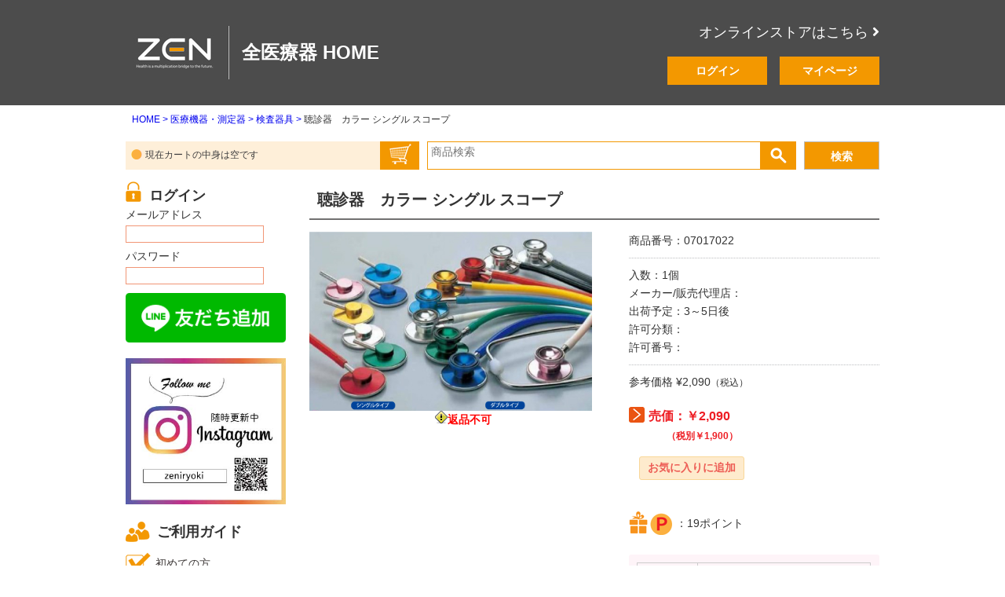

--- FILE ---
content_type: text/html; charset=UTF-8
request_url: https://www.zeniryoki.co.jp/?p=29409
body_size: 22741
content:
<!DOCTYPE html>
<!--[if lt IE 7]><html class="no-js lt-ie9 lt-ie8 lt-ie7" dir="ltr" lang="ja"><![endif]-->
<!--[if IE 7]><html class="no-js lt-ie9 lt-ie8" dir="ltr" lang="ja"><![endif]-->
<!--[if IE 8]><html class="no-js lt-ie9" dir="ltr" lang="ja"><![endif]-->
<!--[if gt IE 8]><!--><html class="no-js" dir="ltr" lang="ja"><!--<![endif]-->
<head>
<meta charset="UTF-8" />
<meta http-equiv="X-UA-Compatible" content="IE=edge" />
<meta name="viewport" content="width=device-width, initial-scale=1.0" />
<title>聴診器 カラー シングル スコープ | 全医療器</title>
<link rel="profile" href="http://gmpg.org/xfn/11" />
<link rel="pingback" href="https://www.zeniryoki.co.jp/xmlrpc.php" />
<!--[if IE]><script src="http://html5shiv.googlecode.com/svn/trunk/html5.js"></script><![endif]-->
<script src="https://www.zeniryoki.co.jp/wp-content/plugins/joc-admin-welcart-bestseller/slick/jquery.min.js"></script>
<script src="https://www.zeniryoki.co.jp/wp-content/plugins/joc-admin-welcart-bestseller/slick/slick.min.js"></script>
<link href="https://www.zeniryoki.co.jp/wp-content/plugins/joc-admin-welcart-bestseller/slick/slick.css" rel="stylesheet">
<link href="https://www.zeniryoki.co.jp/wp-content/plugins/joc-admin-welcart-bestseller/slick/slick-theme.css" rel="stylesheet">

			<script>
				(function($) {
					$(function(){
						$(".slider").slick({
							arrows: true,
							autoplay: false,
							autoplaySpeed: 0,
							cssEase: "linear",
							dots: false,
							speed: 1000,
							slidesToShow: 5,
							slidesToScroll: 5,
							infinite: false,
							responsive: [
							{
								breakpoint: 640,
								settings: {
									slidesToShow: 2,
									slidesToScroll: 2
								}
							}
							]
							
						});
					});
				})(jQuery);
			</script>
			
		<!-- All in One SEO 4.9.3 - aioseo.com -->
	<meta name="description" content="内バネ式の軽量聴診器ですので、長時間使用しても耳に負担をかけません バネがチューブに内臓されていますので、雑音" />
	<meta name="robots" content="max-image-preview:large" />
	<meta name="author" content="sofcom0530"/>
	<link rel="canonical" href="https://www.zeniryoki.co.jp/?p=29409" />
	<meta name="generator" content="All in One SEO (AIOSEO) 4.9.3" />
		<script type="application/ld+json" class="aioseo-schema">
			{"@context":"https:\/\/schema.org","@graph":[{"@type":"Article","@id":"https:\/\/www.zeniryoki.co.jp\/?p=29409#article","name":"\u8074\u8a3a\u5668 \u30ab\u30e9\u30fc \u30b7\u30f3\u30b0\u30eb \u30b9\u30b3\u30fc\u30d7 | \u5168\u533b\u7642\u5668","headline":"\u8074\u8a3a\u5668\u3000\u30ab\u30e9\u30fc \u30b7\u30f3\u30b0\u30eb \u30b9\u30b3\u30fc\u30d7\u3000","author":{"@id":"https:\/\/www.zeniryoki.co.jp\/?author=2#author"},"publisher":{"@id":"https:\/\/www.zeniryoki.co.jp\/#organization"},"image":{"@type":"ImageObject","url":"https:\/\/www.zeniryoki.co.jp\/wp-content\/uploads\/2019\/04\/07017022.jpg","width":500,"height":316},"datePublished":"2015-07-30T12:52:19+09:00","dateModified":"2023-01-19T08:44:54+09:00","inLanguage":"ja","mainEntityOfPage":{"@id":"https:\/\/www.zeniryoki.co.jp\/?p=29409#webpage"},"isPartOf":{"@id":"https:\/\/www.zeniryoki.co.jp\/?p=29409#webpage"},"articleSection":"\u5546\u54c1, \u691c\u67fb\u5668\u5177"},{"@type":"BreadcrumbList","@id":"https:\/\/www.zeniryoki.co.jp\/?p=29409#breadcrumblist","itemListElement":[{"@type":"ListItem","@id":"https:\/\/www.zeniryoki.co.jp#listItem","position":1,"name":"Home","item":"https:\/\/www.zeniryoki.co.jp","nextItem":{"@type":"ListItem","@id":"https:\/\/www.zeniryoki.co.jp\/?cat=3#listItem","name":"\u5546\u54c1"}},{"@type":"ListItem","@id":"https:\/\/www.zeniryoki.co.jp\/?cat=3#listItem","position":2,"name":"\u5546\u54c1","item":"https:\/\/www.zeniryoki.co.jp\/?cat=3","nextItem":{"@type":"ListItem","@id":"https:\/\/www.zeniryoki.co.jp\/?cat=14#listItem","name":"\u533b\u7642\u6a5f\u5668\u30fb\u6e2c\u5b9a\u5668"},"previousItem":{"@type":"ListItem","@id":"https:\/\/www.zeniryoki.co.jp#listItem","name":"Home"}},{"@type":"ListItem","@id":"https:\/\/www.zeniryoki.co.jp\/?cat=14#listItem","position":3,"name":"\u533b\u7642\u6a5f\u5668\u30fb\u6e2c\u5b9a\u5668","item":"https:\/\/www.zeniryoki.co.jp\/?cat=14","nextItem":{"@type":"ListItem","@id":"https:\/\/www.zeniryoki.co.jp\/?cat=69#listItem","name":"\u691c\u67fb\u5668\u5177"},"previousItem":{"@type":"ListItem","@id":"https:\/\/www.zeniryoki.co.jp\/?cat=3#listItem","name":"\u5546\u54c1"}},{"@type":"ListItem","@id":"https:\/\/www.zeniryoki.co.jp\/?cat=69#listItem","position":4,"name":"\u691c\u67fb\u5668\u5177","item":"https:\/\/www.zeniryoki.co.jp\/?cat=69","nextItem":{"@type":"ListItem","@id":"https:\/\/www.zeniryoki.co.jp\/?p=29409#listItem","name":"\u8074\u8a3a\u5668\u3000\u30ab\u30e9\u30fc \u30b7\u30f3\u30b0\u30eb \u30b9\u30b3\u30fc\u30d7\u3000"},"previousItem":{"@type":"ListItem","@id":"https:\/\/www.zeniryoki.co.jp\/?cat=14#listItem","name":"\u533b\u7642\u6a5f\u5668\u30fb\u6e2c\u5b9a\u5668"}},{"@type":"ListItem","@id":"https:\/\/www.zeniryoki.co.jp\/?p=29409#listItem","position":5,"name":"\u8074\u8a3a\u5668\u3000\u30ab\u30e9\u30fc \u30b7\u30f3\u30b0\u30eb \u30b9\u30b3\u30fc\u30d7\u3000","previousItem":{"@type":"ListItem","@id":"https:\/\/www.zeniryoki.co.jp\/?cat=69#listItem","name":"\u691c\u67fb\u5668\u5177"}}]},{"@type":"Organization","@id":"https:\/\/www.zeniryoki.co.jp\/#organization","name":"\u5168\u533b\u7642\u5668","description":"\u937c\u7078\u7528\u54c1\u306a\u3089\u5168\u533b\u7642\u5668\uff5c\u937c\u7078\u7528\u54c1 \u6e29\u71b1\u3001\u937c\u7078\u7528\u54c1 \u30d1\u30eb\u30b9\u306e\u53d6\u6271\u5e97","url":"https:\/\/www.zeniryoki.co.jp\/","logo":{"@type":"ImageObject","url":"https:\/\/www.zeniryoki.co.jp\/wp-content\/themes\/joc-responsive\/images\/new_logo.jpg","@id":"https:\/\/www.zeniryoki.co.jp\/?p=29409\/#organizationLogo"},"image":{"@id":"https:\/\/www.zeniryoki.co.jp\/?p=29409\/#organizationLogo"}},{"@type":"Person","@id":"https:\/\/www.zeniryoki.co.jp\/?author=2#author","url":"https:\/\/www.zeniryoki.co.jp\/?author=2","name":"sofcom0530","image":{"@type":"ImageObject","@id":"https:\/\/www.zeniryoki.co.jp\/?p=29409#authorImage","url":"https:\/\/secure.gravatar.com\/avatar\/ca8b1db0f8d02d4c6eb8e96d679664eb4034c913a1beb9df271804aedb281964?s=96&d=mm&r=g","width":96,"height":96,"caption":"sofcom0530"}},{"@type":"WebPage","@id":"https:\/\/www.zeniryoki.co.jp\/?p=29409#webpage","url":"https:\/\/www.zeniryoki.co.jp\/?p=29409","name":"\u8074\u8a3a\u5668 \u30ab\u30e9\u30fc \u30b7\u30f3\u30b0\u30eb \u30b9\u30b3\u30fc\u30d7 | \u5168\u533b\u7642\u5668","description":"\u5185\u30d0\u30cd\u5f0f\u306e\u8efd\u91cf\u8074\u8a3a\u5668\u3067\u3059\u306e\u3067\u3001\u9577\u6642\u9593\u4f7f\u7528\u3057\u3066\u3082\u8033\u306b\u8ca0\u62c5\u3092\u304b\u3051\u307e\u305b\u3093 \u30d0\u30cd\u304c\u30c1\u30e5\u30fc\u30d6\u306b\u5185\u81d3\u3055\u308c\u3066\u3044\u307e\u3059\u306e\u3067\u3001\u96d1\u97f3","inLanguage":"ja","isPartOf":{"@id":"https:\/\/www.zeniryoki.co.jp\/#website"},"breadcrumb":{"@id":"https:\/\/www.zeniryoki.co.jp\/?p=29409#breadcrumblist"},"author":{"@id":"https:\/\/www.zeniryoki.co.jp\/?author=2#author"},"creator":{"@id":"https:\/\/www.zeniryoki.co.jp\/?author=2#author"},"image":{"@type":"ImageObject","url":"https:\/\/www.zeniryoki.co.jp\/wp-content\/uploads\/2019\/04\/07017022.jpg","@id":"https:\/\/www.zeniryoki.co.jp\/?p=29409\/#mainImage","width":500,"height":316},"primaryImageOfPage":{"@id":"https:\/\/www.zeniryoki.co.jp\/?p=29409#mainImage"},"datePublished":"2015-07-30T12:52:19+09:00","dateModified":"2023-01-19T08:44:54+09:00"},{"@type":"WebSite","@id":"https:\/\/www.zeniryoki.co.jp\/#website","url":"https:\/\/www.zeniryoki.co.jp\/","name":"\u5168\u533b\u7642\u5668","description":"\u937c\u7078\u7528\u54c1\u306a\u3089\u5168\u533b\u7642\u5668\uff5c\u937c\u7078\u7528\u54c1 \u6e29\u71b1\u3001\u937c\u7078\u7528\u54c1 \u30d1\u30eb\u30b9\u306e\u53d6\u6271\u5e97","inLanguage":"ja","publisher":{"@id":"https:\/\/www.zeniryoki.co.jp\/#organization"}}]}
		</script>
		<!-- All in One SEO -->

<link rel='dns-prefetch' href='//yubinbango.github.io' />
<link rel='dns-prefetch' href='//fonts.googleapis.com' />
<link rel="alternate" type="application/rss+xml" title="全医療器 &raquo; フィード" href="https://www.zeniryoki.co.jp/?feed=rss2" />
<link rel="alternate" type="application/rss+xml" title="全医療器 &raquo; コメントフィード" href="https://www.zeniryoki.co.jp/?feed=comments-rss2" />
<link rel="alternate" type="application/rss+xml" title="全医療器 &raquo; 聴診器　カラー シングル スコープ　 のコメントのフィード" href="https://www.zeniryoki.co.jp/?feed=rss2&#038;p=29409" />
<link rel="alternate" title="oEmbed (JSON)" type="application/json+oembed" href="https://www.zeniryoki.co.jp/index.php?rest_route=%2Foembed%2F1.0%2Fembed&#038;url=https%3A%2F%2Fwww.zeniryoki.co.jp%2F%3Fp%3D29409" />
<link rel="alternate" title="oEmbed (XML)" type="text/xml+oembed" href="https://www.zeniryoki.co.jp/index.php?rest_route=%2Foembed%2F1.0%2Fembed&#038;url=https%3A%2F%2Fwww.zeniryoki.co.jp%2F%3Fp%3D29409&#038;format=xml" />
		<!-- This site uses the Google Analytics by MonsterInsights plugin v9.11.1 - Using Analytics tracking - https://www.monsterinsights.com/ -->
							<script src="//www.googletagmanager.com/gtag/js?id=G-HS48GVQJGD"  data-cfasync="false" data-wpfc-render="false" type="text/javascript" async></script>
			<script data-cfasync="false" data-wpfc-render="false" type="text/javascript">
				var mi_version = '9.11.1';
				var mi_track_user = true;
				var mi_no_track_reason = '';
								var MonsterInsightsDefaultLocations = {"page_location":"https:\/\/www.zeniryoki.co.jp\/?p=29409"};
								if ( typeof MonsterInsightsPrivacyGuardFilter === 'function' ) {
					var MonsterInsightsLocations = (typeof MonsterInsightsExcludeQuery === 'object') ? MonsterInsightsPrivacyGuardFilter( MonsterInsightsExcludeQuery ) : MonsterInsightsPrivacyGuardFilter( MonsterInsightsDefaultLocations );
				} else {
					var MonsterInsightsLocations = (typeof MonsterInsightsExcludeQuery === 'object') ? MonsterInsightsExcludeQuery : MonsterInsightsDefaultLocations;
				}

								var disableStrs = [
										'ga-disable-G-HS48GVQJGD',
									];

				/* Function to detect opted out users */
				function __gtagTrackerIsOptedOut() {
					for (var index = 0; index < disableStrs.length; index++) {
						if (document.cookie.indexOf(disableStrs[index] + '=true') > -1) {
							return true;
						}
					}

					return false;
				}

				/* Disable tracking if the opt-out cookie exists. */
				if (__gtagTrackerIsOptedOut()) {
					for (var index = 0; index < disableStrs.length; index++) {
						window[disableStrs[index]] = true;
					}
				}

				/* Opt-out function */
				function __gtagTrackerOptout() {
					for (var index = 0; index < disableStrs.length; index++) {
						document.cookie = disableStrs[index] + '=true; expires=Thu, 31 Dec 2099 23:59:59 UTC; path=/';
						window[disableStrs[index]] = true;
					}
				}

				if ('undefined' === typeof gaOptout) {
					function gaOptout() {
						__gtagTrackerOptout();
					}
				}
								window.dataLayer = window.dataLayer || [];

				window.MonsterInsightsDualTracker = {
					helpers: {},
					trackers: {},
				};
				if (mi_track_user) {
					function __gtagDataLayer() {
						dataLayer.push(arguments);
					}

					function __gtagTracker(type, name, parameters) {
						if (!parameters) {
							parameters = {};
						}

						if (parameters.send_to) {
							__gtagDataLayer.apply(null, arguments);
							return;
						}

						if (type === 'event') {
														parameters.send_to = monsterinsights_frontend.v4_id;
							var hookName = name;
							if (typeof parameters['event_category'] !== 'undefined') {
								hookName = parameters['event_category'] + ':' + name;
							}

							if (typeof MonsterInsightsDualTracker.trackers[hookName] !== 'undefined') {
								MonsterInsightsDualTracker.trackers[hookName](parameters);
							} else {
								__gtagDataLayer('event', name, parameters);
							}
							
						} else {
							__gtagDataLayer.apply(null, arguments);
						}
					}

					__gtagTracker('js', new Date());
					__gtagTracker('set', {
						'developer_id.dZGIzZG': true,
											});
					if ( MonsterInsightsLocations.page_location ) {
						__gtagTracker('set', MonsterInsightsLocations);
					}
										__gtagTracker('config', 'G-HS48GVQJGD', {"forceSSL":"true"} );
										window.gtag = __gtagTracker;										(function () {
						/* https://developers.google.com/analytics/devguides/collection/analyticsjs/ */
						/* ga and __gaTracker compatibility shim. */
						var noopfn = function () {
							return null;
						};
						var newtracker = function () {
							return new Tracker();
						};
						var Tracker = function () {
							return null;
						};
						var p = Tracker.prototype;
						p.get = noopfn;
						p.set = noopfn;
						p.send = function () {
							var args = Array.prototype.slice.call(arguments);
							args.unshift('send');
							__gaTracker.apply(null, args);
						};
						var __gaTracker = function () {
							var len = arguments.length;
							if (len === 0) {
								return;
							}
							var f = arguments[len - 1];
							if (typeof f !== 'object' || f === null || typeof f.hitCallback !== 'function') {
								if ('send' === arguments[0]) {
									var hitConverted, hitObject = false, action;
									if ('event' === arguments[1]) {
										if ('undefined' !== typeof arguments[3]) {
											hitObject = {
												'eventAction': arguments[3],
												'eventCategory': arguments[2],
												'eventLabel': arguments[4],
												'value': arguments[5] ? arguments[5] : 1,
											}
										}
									}
									if ('pageview' === arguments[1]) {
										if ('undefined' !== typeof arguments[2]) {
											hitObject = {
												'eventAction': 'page_view',
												'page_path': arguments[2],
											}
										}
									}
									if (typeof arguments[2] === 'object') {
										hitObject = arguments[2];
									}
									if (typeof arguments[5] === 'object') {
										Object.assign(hitObject, arguments[5]);
									}
									if ('undefined' !== typeof arguments[1].hitType) {
										hitObject = arguments[1];
										if ('pageview' === hitObject.hitType) {
											hitObject.eventAction = 'page_view';
										}
									}
									if (hitObject) {
										action = 'timing' === arguments[1].hitType ? 'timing_complete' : hitObject.eventAction;
										hitConverted = mapArgs(hitObject);
										__gtagTracker('event', action, hitConverted);
									}
								}
								return;
							}

							function mapArgs(args) {
								var arg, hit = {};
								var gaMap = {
									'eventCategory': 'event_category',
									'eventAction': 'event_action',
									'eventLabel': 'event_label',
									'eventValue': 'event_value',
									'nonInteraction': 'non_interaction',
									'timingCategory': 'event_category',
									'timingVar': 'name',
									'timingValue': 'value',
									'timingLabel': 'event_label',
									'page': 'page_path',
									'location': 'page_location',
									'title': 'page_title',
									'referrer' : 'page_referrer',
								};
								for (arg in args) {
																		if (!(!args.hasOwnProperty(arg) || !gaMap.hasOwnProperty(arg))) {
										hit[gaMap[arg]] = args[arg];
									} else {
										hit[arg] = args[arg];
									}
								}
								return hit;
							}

							try {
								f.hitCallback();
							} catch (ex) {
							}
						};
						__gaTracker.create = newtracker;
						__gaTracker.getByName = newtracker;
						__gaTracker.getAll = function () {
							return [];
						};
						__gaTracker.remove = noopfn;
						__gaTracker.loaded = true;
						window['__gaTracker'] = __gaTracker;
					})();
									} else {
										console.log("");
					(function () {
						function __gtagTracker() {
							return null;
						}

						window['__gtagTracker'] = __gtagTracker;
						window['gtag'] = __gtagTracker;
					})();
									}
			</script>
							<!-- / Google Analytics by MonsterInsights -->
		<style id='wp-img-auto-sizes-contain-inline-css' type='text/css'>
img:is([sizes=auto i],[sizes^="auto," i]){contain-intrinsic-size:3000px 1500px}
/*# sourceURL=wp-img-auto-sizes-contain-inline-css */
</style>
<style id='wp-emoji-styles-inline-css' type='text/css'>

	img.wp-smiley, img.emoji {
		display: inline !important;
		border: none !important;
		box-shadow: none !important;
		height: 1em !important;
		width: 1em !important;
		margin: 0 0.07em !important;
		vertical-align: -0.1em !important;
		background: none !important;
		padding: 0 !important;
	}
/*# sourceURL=wp-emoji-styles-inline-css */
</style>
<style id='wp-block-library-inline-css' type='text/css'>
:root{--wp-block-synced-color:#7a00df;--wp-block-synced-color--rgb:122,0,223;--wp-bound-block-color:var(--wp-block-synced-color);--wp-editor-canvas-background:#ddd;--wp-admin-theme-color:#007cba;--wp-admin-theme-color--rgb:0,124,186;--wp-admin-theme-color-darker-10:#006ba1;--wp-admin-theme-color-darker-10--rgb:0,107,160.5;--wp-admin-theme-color-darker-20:#005a87;--wp-admin-theme-color-darker-20--rgb:0,90,135;--wp-admin-border-width-focus:2px}@media (min-resolution:192dpi){:root{--wp-admin-border-width-focus:1.5px}}.wp-element-button{cursor:pointer}:root .has-very-light-gray-background-color{background-color:#eee}:root .has-very-dark-gray-background-color{background-color:#313131}:root .has-very-light-gray-color{color:#eee}:root .has-very-dark-gray-color{color:#313131}:root .has-vivid-green-cyan-to-vivid-cyan-blue-gradient-background{background:linear-gradient(135deg,#00d084,#0693e3)}:root .has-purple-crush-gradient-background{background:linear-gradient(135deg,#34e2e4,#4721fb 50%,#ab1dfe)}:root .has-hazy-dawn-gradient-background{background:linear-gradient(135deg,#faaca8,#dad0ec)}:root .has-subdued-olive-gradient-background{background:linear-gradient(135deg,#fafae1,#67a671)}:root .has-atomic-cream-gradient-background{background:linear-gradient(135deg,#fdd79a,#004a59)}:root .has-nightshade-gradient-background{background:linear-gradient(135deg,#330968,#31cdcf)}:root .has-midnight-gradient-background{background:linear-gradient(135deg,#020381,#2874fc)}:root{--wp--preset--font-size--normal:16px;--wp--preset--font-size--huge:42px}.has-regular-font-size{font-size:1em}.has-larger-font-size{font-size:2.625em}.has-normal-font-size{font-size:var(--wp--preset--font-size--normal)}.has-huge-font-size{font-size:var(--wp--preset--font-size--huge)}.has-text-align-center{text-align:center}.has-text-align-left{text-align:left}.has-text-align-right{text-align:right}.has-fit-text{white-space:nowrap!important}#end-resizable-editor-section{display:none}.aligncenter{clear:both}.items-justified-left{justify-content:flex-start}.items-justified-center{justify-content:center}.items-justified-right{justify-content:flex-end}.items-justified-space-between{justify-content:space-between}.screen-reader-text{border:0;clip-path:inset(50%);height:1px;margin:-1px;overflow:hidden;padding:0;position:absolute;width:1px;word-wrap:normal!important}.screen-reader-text:focus{background-color:#ddd;clip-path:none;color:#444;display:block;font-size:1em;height:auto;left:5px;line-height:normal;padding:15px 23px 14px;text-decoration:none;top:5px;width:auto;z-index:100000}html :where(.has-border-color){border-style:solid}html :where([style*=border-top-color]){border-top-style:solid}html :where([style*=border-right-color]){border-right-style:solid}html :where([style*=border-bottom-color]){border-bottom-style:solid}html :where([style*=border-left-color]){border-left-style:solid}html :where([style*=border-width]){border-style:solid}html :where([style*=border-top-width]){border-top-style:solid}html :where([style*=border-right-width]){border-right-style:solid}html :where([style*=border-bottom-width]){border-bottom-style:solid}html :where([style*=border-left-width]){border-left-style:solid}html :where(img[class*=wp-image-]){height:auto;max-width:100%}:where(figure){margin:0 0 1em}html :where(.is-position-sticky){--wp-admin--admin-bar--position-offset:var(--wp-admin--admin-bar--height,0px)}@media screen and (max-width:600px){html :where(.is-position-sticky){--wp-admin--admin-bar--position-offset:0px}}

/*# sourceURL=wp-block-library-inline-css */
</style><style id='global-styles-inline-css' type='text/css'>
:root{--wp--preset--aspect-ratio--square: 1;--wp--preset--aspect-ratio--4-3: 4/3;--wp--preset--aspect-ratio--3-4: 3/4;--wp--preset--aspect-ratio--3-2: 3/2;--wp--preset--aspect-ratio--2-3: 2/3;--wp--preset--aspect-ratio--16-9: 16/9;--wp--preset--aspect-ratio--9-16: 9/16;--wp--preset--color--black: #000000;--wp--preset--color--cyan-bluish-gray: #abb8c3;--wp--preset--color--white: #ffffff;--wp--preset--color--pale-pink: #f78da7;--wp--preset--color--vivid-red: #cf2e2e;--wp--preset--color--luminous-vivid-orange: #ff6900;--wp--preset--color--luminous-vivid-amber: #fcb900;--wp--preset--color--light-green-cyan: #7bdcb5;--wp--preset--color--vivid-green-cyan: #00d084;--wp--preset--color--pale-cyan-blue: #8ed1fc;--wp--preset--color--vivid-cyan-blue: #0693e3;--wp--preset--color--vivid-purple: #9b51e0;--wp--preset--gradient--vivid-cyan-blue-to-vivid-purple: linear-gradient(135deg,rgb(6,147,227) 0%,rgb(155,81,224) 100%);--wp--preset--gradient--light-green-cyan-to-vivid-green-cyan: linear-gradient(135deg,rgb(122,220,180) 0%,rgb(0,208,130) 100%);--wp--preset--gradient--luminous-vivid-amber-to-luminous-vivid-orange: linear-gradient(135deg,rgb(252,185,0) 0%,rgb(255,105,0) 100%);--wp--preset--gradient--luminous-vivid-orange-to-vivid-red: linear-gradient(135deg,rgb(255,105,0) 0%,rgb(207,46,46) 100%);--wp--preset--gradient--very-light-gray-to-cyan-bluish-gray: linear-gradient(135deg,rgb(238,238,238) 0%,rgb(169,184,195) 100%);--wp--preset--gradient--cool-to-warm-spectrum: linear-gradient(135deg,rgb(74,234,220) 0%,rgb(151,120,209) 20%,rgb(207,42,186) 40%,rgb(238,44,130) 60%,rgb(251,105,98) 80%,rgb(254,248,76) 100%);--wp--preset--gradient--blush-light-purple: linear-gradient(135deg,rgb(255,206,236) 0%,rgb(152,150,240) 100%);--wp--preset--gradient--blush-bordeaux: linear-gradient(135deg,rgb(254,205,165) 0%,rgb(254,45,45) 50%,rgb(107,0,62) 100%);--wp--preset--gradient--luminous-dusk: linear-gradient(135deg,rgb(255,203,112) 0%,rgb(199,81,192) 50%,rgb(65,88,208) 100%);--wp--preset--gradient--pale-ocean: linear-gradient(135deg,rgb(255,245,203) 0%,rgb(182,227,212) 50%,rgb(51,167,181) 100%);--wp--preset--gradient--electric-grass: linear-gradient(135deg,rgb(202,248,128) 0%,rgb(113,206,126) 100%);--wp--preset--gradient--midnight: linear-gradient(135deg,rgb(2,3,129) 0%,rgb(40,116,252) 100%);--wp--preset--font-size--small: 13px;--wp--preset--font-size--medium: 20px;--wp--preset--font-size--large: 36px;--wp--preset--font-size--x-large: 42px;--wp--preset--spacing--20: 0.44rem;--wp--preset--spacing--30: 0.67rem;--wp--preset--spacing--40: 1rem;--wp--preset--spacing--50: 1.5rem;--wp--preset--spacing--60: 2.25rem;--wp--preset--spacing--70: 3.38rem;--wp--preset--spacing--80: 5.06rem;--wp--preset--shadow--natural: 6px 6px 9px rgba(0, 0, 0, 0.2);--wp--preset--shadow--deep: 12px 12px 50px rgba(0, 0, 0, 0.4);--wp--preset--shadow--sharp: 6px 6px 0px rgba(0, 0, 0, 0.2);--wp--preset--shadow--outlined: 6px 6px 0px -3px rgb(255, 255, 255), 6px 6px rgb(0, 0, 0);--wp--preset--shadow--crisp: 6px 6px 0px rgb(0, 0, 0);}:where(.is-layout-flex){gap: 0.5em;}:where(.is-layout-grid){gap: 0.5em;}body .is-layout-flex{display: flex;}.is-layout-flex{flex-wrap: wrap;align-items: center;}.is-layout-flex > :is(*, div){margin: 0;}body .is-layout-grid{display: grid;}.is-layout-grid > :is(*, div){margin: 0;}:where(.wp-block-columns.is-layout-flex){gap: 2em;}:where(.wp-block-columns.is-layout-grid){gap: 2em;}:where(.wp-block-post-template.is-layout-flex){gap: 1.25em;}:where(.wp-block-post-template.is-layout-grid){gap: 1.25em;}.has-black-color{color: var(--wp--preset--color--black) !important;}.has-cyan-bluish-gray-color{color: var(--wp--preset--color--cyan-bluish-gray) !important;}.has-white-color{color: var(--wp--preset--color--white) !important;}.has-pale-pink-color{color: var(--wp--preset--color--pale-pink) !important;}.has-vivid-red-color{color: var(--wp--preset--color--vivid-red) !important;}.has-luminous-vivid-orange-color{color: var(--wp--preset--color--luminous-vivid-orange) !important;}.has-luminous-vivid-amber-color{color: var(--wp--preset--color--luminous-vivid-amber) !important;}.has-light-green-cyan-color{color: var(--wp--preset--color--light-green-cyan) !important;}.has-vivid-green-cyan-color{color: var(--wp--preset--color--vivid-green-cyan) !important;}.has-pale-cyan-blue-color{color: var(--wp--preset--color--pale-cyan-blue) !important;}.has-vivid-cyan-blue-color{color: var(--wp--preset--color--vivid-cyan-blue) !important;}.has-vivid-purple-color{color: var(--wp--preset--color--vivid-purple) !important;}.has-black-background-color{background-color: var(--wp--preset--color--black) !important;}.has-cyan-bluish-gray-background-color{background-color: var(--wp--preset--color--cyan-bluish-gray) !important;}.has-white-background-color{background-color: var(--wp--preset--color--white) !important;}.has-pale-pink-background-color{background-color: var(--wp--preset--color--pale-pink) !important;}.has-vivid-red-background-color{background-color: var(--wp--preset--color--vivid-red) !important;}.has-luminous-vivid-orange-background-color{background-color: var(--wp--preset--color--luminous-vivid-orange) !important;}.has-luminous-vivid-amber-background-color{background-color: var(--wp--preset--color--luminous-vivid-amber) !important;}.has-light-green-cyan-background-color{background-color: var(--wp--preset--color--light-green-cyan) !important;}.has-vivid-green-cyan-background-color{background-color: var(--wp--preset--color--vivid-green-cyan) !important;}.has-pale-cyan-blue-background-color{background-color: var(--wp--preset--color--pale-cyan-blue) !important;}.has-vivid-cyan-blue-background-color{background-color: var(--wp--preset--color--vivid-cyan-blue) !important;}.has-vivid-purple-background-color{background-color: var(--wp--preset--color--vivid-purple) !important;}.has-black-border-color{border-color: var(--wp--preset--color--black) !important;}.has-cyan-bluish-gray-border-color{border-color: var(--wp--preset--color--cyan-bluish-gray) !important;}.has-white-border-color{border-color: var(--wp--preset--color--white) !important;}.has-pale-pink-border-color{border-color: var(--wp--preset--color--pale-pink) !important;}.has-vivid-red-border-color{border-color: var(--wp--preset--color--vivid-red) !important;}.has-luminous-vivid-orange-border-color{border-color: var(--wp--preset--color--luminous-vivid-orange) !important;}.has-luminous-vivid-amber-border-color{border-color: var(--wp--preset--color--luminous-vivid-amber) !important;}.has-light-green-cyan-border-color{border-color: var(--wp--preset--color--light-green-cyan) !important;}.has-vivid-green-cyan-border-color{border-color: var(--wp--preset--color--vivid-green-cyan) !important;}.has-pale-cyan-blue-border-color{border-color: var(--wp--preset--color--pale-cyan-blue) !important;}.has-vivid-cyan-blue-border-color{border-color: var(--wp--preset--color--vivid-cyan-blue) !important;}.has-vivid-purple-border-color{border-color: var(--wp--preset--color--vivid-purple) !important;}.has-vivid-cyan-blue-to-vivid-purple-gradient-background{background: var(--wp--preset--gradient--vivid-cyan-blue-to-vivid-purple) !important;}.has-light-green-cyan-to-vivid-green-cyan-gradient-background{background: var(--wp--preset--gradient--light-green-cyan-to-vivid-green-cyan) !important;}.has-luminous-vivid-amber-to-luminous-vivid-orange-gradient-background{background: var(--wp--preset--gradient--luminous-vivid-amber-to-luminous-vivid-orange) !important;}.has-luminous-vivid-orange-to-vivid-red-gradient-background{background: var(--wp--preset--gradient--luminous-vivid-orange-to-vivid-red) !important;}.has-very-light-gray-to-cyan-bluish-gray-gradient-background{background: var(--wp--preset--gradient--very-light-gray-to-cyan-bluish-gray) !important;}.has-cool-to-warm-spectrum-gradient-background{background: var(--wp--preset--gradient--cool-to-warm-spectrum) !important;}.has-blush-light-purple-gradient-background{background: var(--wp--preset--gradient--blush-light-purple) !important;}.has-blush-bordeaux-gradient-background{background: var(--wp--preset--gradient--blush-bordeaux) !important;}.has-luminous-dusk-gradient-background{background: var(--wp--preset--gradient--luminous-dusk) !important;}.has-pale-ocean-gradient-background{background: var(--wp--preset--gradient--pale-ocean) !important;}.has-electric-grass-gradient-background{background: var(--wp--preset--gradient--electric-grass) !important;}.has-midnight-gradient-background{background: var(--wp--preset--gradient--midnight) !important;}.has-small-font-size{font-size: var(--wp--preset--font-size--small) !important;}.has-medium-font-size{font-size: var(--wp--preset--font-size--medium) !important;}.has-large-font-size{font-size: var(--wp--preset--font-size--large) !important;}.has-x-large-font-size{font-size: var(--wp--preset--font-size--x-large) !important;}
/*# sourceURL=global-styles-inline-css */
</style>

<style id='classic-theme-styles-inline-css' type='text/css'>
/*! This file is auto-generated */
.wp-block-button__link{color:#fff;background-color:#32373c;border-radius:9999px;box-shadow:none;text-decoration:none;padding:calc(.667em + 2px) calc(1.333em + 2px);font-size:1.125em}.wp-block-file__button{background:#32373c;color:#fff;text-decoration:none}
/*# sourceURL=/wp-includes/css/classic-themes.min.css */
</style>
<link rel='stylesheet' id='contact-form-7-css' href='https://www.zeniryoki.co.jp/wp-content/plugins/contact-form-7/includes/css/styles.css?ver=6.1.4' type='text/css' media='all' />
<link rel='stylesheet' id='wcex-favorite-style-css' href='https://www.zeniryoki.co.jp/wp-content/themes/joc-responsive/assets/css/favorite.css?ver=1.0.4.2404011' type='text/css' media='all' />
<link rel='stylesheet' id='google_fonts-css' href='//fonts.googleapis.com/css?family=Cantata+One%7CLato%3A300%2C700&#038;ver=1724133282' type='text/css' media='all' />
<link rel='stylesheet' id='theme_stylesheet-css' href='https://www.zeniryoki.co.jp/wp-content/themes/joc-responsive/style.css?ver=1724133282' type='text/css' media='all' />
<link rel='stylesheet' id='fancybox-css' href='https://www.zeniryoki.co.jp/wp-content/plugins/easy-fancybox/fancybox/1.5.4/jquery.fancybox.min.css?ver=1724133282' type='text/css' media='screen' />
<link rel='stylesheet' id='usces_default_css-css' href='https://www.zeniryoki.co.jp/wp-content/plugins/usc-e-shop/css/usces_default.css?ver=2.11.27.2601211' type='text/css' media='all' />
<link rel='stylesheet' id='dashicons-css' href='https://www.zeniryoki.co.jp/wp-includes/css/dashicons.min.css?ver=1724133282' type='text/css' media='all' />
<link rel='stylesheet' id='usces_cart_css-css' href='https://www.zeniryoki.co.jp/wp-content/plugins/usc-e-shop/css/usces_cart.css?ver=2.11.27.2601211' type='text/css' media='all' />
<!--n2css--><!--n2js--><script type="text/javascript" src="https://www.zeniryoki.co.jp/wp-includes/js/jquery/jquery.min.js?ver=3.7.1" id="jquery-core-js"></script>
<script type="text/javascript" src="https://www.zeniryoki.co.jp/wp-includes/js/jquery/jquery-migrate.min.js?ver=3.4.1" id="jquery-migrate-js"></script>
<script type="text/javascript" src="https://www.zeniryoki.co.jp/wp-content/plugins/google-analytics-for-wordpress/assets/js/frontend-gtag.min.js?ver=9.11.1" id="monsterinsights-frontend-script-js" async="async" data-wp-strategy="async"></script>
<script data-cfasync="false" data-wpfc-render="false" type="text/javascript" id='monsterinsights-frontend-script-js-extra'>/* <![CDATA[ */
var monsterinsights_frontend = {"js_events_tracking":"true","download_extensions":"doc,pdf,ppt,zip,xls,docx,pptx,xlsx","inbound_paths":"[]","home_url":"https:\/\/www.zeniryoki.co.jp","hash_tracking":"false","v4_id":"G-HS48GVQJGD"};/* ]]> */
</script>
<link rel="https://api.w.org/" href="https://www.zeniryoki.co.jp/index.php?rest_route=/" /><link rel="alternate" title="JSON" type="application/json" href="https://www.zeniryoki.co.jp/index.php?rest_route=/wp/v2/posts/29409" /><link rel='shortlink' href='https://www.zeniryoki.co.jp/?p=29409' />

<meta property="og:title" content="聴診器　カラー シングル スコープ　">
<meta property="og:type" content="product">
<meta property="og:description" content="聴診器　カラー シングル スコープ　">
<meta property="og:url" content="https://www.zeniryoki.co.jp/?p=29409">
<meta property="og:image" content="https://www.zeniryoki.co.jp/wp-content/uploads/2019/04/07017022-150x150.jpg">
<meta property="og:site_name" content="全医療器">
	<script type='text/javascript'>
	<!--
	
		function getCookie( key ){
		
			var data = "";
			
			var cookies = document.cookie.split( "; " );
			
			for( i = 0; i < cookies.length; i++ ){
				if( cookies[i].substr( 0, key.length ) == key ){
					data = cookies[i].substr( key.length + 1, cookies[i].length );
					break;
				}
			}
			return data;
		}
		function saveData() {
			
			theValue = 29409;
			cookie_datas_array = new Array();
			new_cookie_datas_array = new Array();
			var cookie_datas = getCookie('watch_list');
			if( cookie_datas.indexOf("-",0) != -1 ){
				
				cookie_datas_array = cookie_datas.split("-");
			}else{
				cookie_datas_array[0] = cookie_datas;
			}
			
			for( cookie_i = 0; cookie_i < 10; cookie_i++ ){
				
				if( typeof cookie_datas_array[cookie_i] === "undefined" ){
					continue;
				}
				
				if( theValue == cookie_datas_array[cookie_i] ){
					continue;
				}else if( cookie_datas_array[cookie_i] != "" ){
					new_cookie_datas_array = [cookie_datas_array[cookie_i]];
				}
			}
			new_cookie_datas_array.unshift( theValue );
			
			//cookie_datas = new_cookie_datas_array.toString();
			cookie_datas = new_cookie_datas_array.join("-");
			
			theValue = cookie_datas;
			theName = "watch_list";
			//theValue = document.sava_data_FORM.age.value;
			
			theDay = 30;
			setDay = new Date();
			setDay.setTime(setDay.getTime()+(theDay*1000*60*60*24));
			expDay = setDay.toGMTString();
			document.cookie = theName + "=" + escape(theValue) + ";expires=" + expDay;
			
			confirm('お気に入りリストに追加されました。30日間有効です。');
		} 
	// -->
	</script>
	<link rel="stylesheet" href="https://www.zeniryoki.co.jp/wp-content/themes/joc-responsive/library/css/all.css">
<link rel='stylesheet' href="https://www.zeniryoki.co.jp/wp-content/themes/joc-responsive/library/css/animate.css" />
<script src="https://www.zeniryoki.co.jp/wp-content/themes/joc-responsive/js/main.js"></script>
<script src="https://cdnjs.cloudflare.com/ajax/libs/image-map-resizer/1.0.10/js/imageMapResizer.min.js"></script>
<script type="text/javascript">
var j = jQuery.noConflict();
j(function(){
  j('map').imageMapResize();
  j('.menu_sp_mode').on('click',function(){
    j(this).toggleClass('active');
    j('.nav_sp_list').slideToggle();
  });
	});
</script>
<!-- Global site tag (gtag.js) - Google Analytics -->
<script async src="https://www.googletagmanager.com/gtag/js?id=UA-207646211-1"></script>
<script>
  window.dataLayer = window.dataLayer || [];
  function gtag(){dataLayer.push(arguments);}
  gtag('js', new Date());

  gtag('config', 'UA-207646211-1');
</script>

</head>
<body class="wp-singular post-template-default single single-post postid-29409 single-format-standard wp-theme-joc-responsive left-sidebar">
<div id="fb-root"></div>
<script>(function(d, s, id) {
  var js, fjs = d.getElementsByTagName(s)[0];
  if (d.getElementById(id)) return;
  js = d.createElement(s); js.id = id;
  js.src = "//connect.facebook.net/ja_JP/sdk.js#xfbml=1&version=v2.8";
  fjs.parentNode.insertBefore(js, fjs);
}(document, 'script', 'facebook-jssdk'));</script>

<div id="header_t">
<header id="header" class="row">
<div class="c12">

<div class="title-logo-wrapper">
<div id="site-logo">
  <a href="https://www.zeniryoki.co.jp"><img src="https://www.zeniryoki.co.jp/wp-content/themes/joc-responsive/images/new_logo.jpg" width="132" height="68" alt="" /></a>
  <h1><a href="https://www.zeniryoki.co.jp">全医療器 HOME</a></h1>
  <div class="mobile-menu">
    <a class="menu_sp_mode">
      <span></span>
      <span></span>
      <span></span>
    </a>
    <nav class="nav_sp_list">
      <ul class="menu">
        <div class="menu-sp_nav-container"><ul id="menu-sp_nav" class="menu"><li id="menu-item-45171" class="menu-item menu-item-type-post_type menu-item-object-page menu-item-45171"><a href="https://www.zeniryoki.co.jp/?page_id=19">Ohm pulser スタンダード商品一覧</a>
<li id="menu-item-45172" class="menu-item menu-item-type-post_type menu-item-object-page menu-item-45172"><a href="https://www.zeniryoki.co.jp/?page_id=17928">Ohm Pulser　LFP-2000e</a>
<li id="menu-item-45183" class="menu-item menu-item-type-post_type menu-item-object-page menu-item-45183"><a href="https://www.zeniryoki.co.jp/?page_id=3034">電気温灸器 Shouki E09-04</a>
<li id="menu-item-45184" class="menu-item menu-item-type-post_type menu-item-object-page menu-item-45184"><a href="https://www.zeniryoki.co.jp/?page_id=21716">Kii シリーズ</a>
<li id="menu-item-45170" class="menu-item menu-item-type-post_type menu-item-object-page menu-item-has-children sub-menu-parent menu-item-45170"><a href="https://www.zeniryoki.co.jp/?page_id=149">オンラインストア</a>
<ul class="sub-menu">
	<li id="menu-item-45163" class="menu-item menu-item-type-taxonomy menu-item-object-category menu-item-45163"><a href="https://www.zeniryoki.co.jp/?cat=7">鍼・針管・治療用小物</a>
	<li id="menu-item-45164" class="menu-item menu-item-type-taxonomy menu-item-object-category menu-item-45164"><a href="https://www.zeniryoki.co.jp/?cat=13">円皮鍼・皮内鍼・小児鍼・特殊鍼</a>
	<li id="menu-item-45165" class="menu-item menu-item-type-taxonomy menu-item-object-category current-post-ancestor menu-item-45165"><a href="https://www.zeniryoki.co.jp/?cat=14">医療機器・測定器</a>
	<li id="menu-item-45166" class="menu-item menu-item-type-taxonomy menu-item-object-category menu-item-45166"><a href="https://www.zeniryoki.co.jp/?cat=8">もぐさ</a>
	<li id="menu-item-45167" class="menu-item menu-item-type-taxonomy menu-item-object-category menu-item-45167"><a href="https://www.zeniryoki.co.jp/?cat=16">衛材・ベッド・テーピング</a>
	<li id="menu-item-45168" class="menu-item menu-item-type-taxonomy menu-item-object-category menu-item-45168"><a href="https://www.zeniryoki.co.jp/?cat=22">白衣・模型・ポスター・消毒</a>
	<li id="menu-item-45169" class="menu-item menu-item-type-taxonomy menu-item-object-category menu-item-45169"><a href="https://www.zeniryoki.co.jp/?cat=24">美容用品</a>
</ul>

<li id="menu-item-45185" class="menu-item menu-item-type-post_type menu-item-object-page menu-item-has-children sub-menu-parent menu-item-45185"><a href="https://www.zeniryoki.co.jp/?page_id=1109">ご利用ガイド(初めての方へ)</a>
<ul class="sub-menu">
	<li id="menu-item-45186" class="menu-item menu-item-type-post_type menu-item-object-page menu-item-45186"><a href="https://www.zeniryoki.co.jp/?page_id=20235">お支払方法について</a>
	<li id="menu-item-45187" class="menu-item menu-item-type-post_type menu-item-object-page menu-item-45187"><a href="https://www.zeniryoki.co.jp/?page_id=20241">お問い合せ方法について</a>
	<li id="menu-item-45189" class="menu-item menu-item-type-post_type menu-item-object-page menu-item-45189"><a href="https://www.zeniryoki.co.jp/?page_id=20237">配送・送料について</a>
	<li id="menu-item-45188" class="menu-item menu-item-type-post_type menu-item-object-page menu-item-45188"><a href="https://www.zeniryoki.co.jp/?page_id=20239">キャンセル・返品について</a>
</ul>

<li id="menu-item-45190" class="menu-item menu-item-type-post_type menu-item-object-page menu-item-45190"><a href="https://www.zeniryoki.co.jp/?page_id=23552">会社理念</a>
<li id="menu-item-45191" class="menu-item menu-item-type-post_type menu-item-object-page menu-item-45191"><a href="https://www.zeniryoki.co.jp/?page_id=25">特定商取引法に基づく表示</a>
<li id="menu-item-45192" class="menu-item menu-item-type-post_type menu-item-object-page menu-item-45192"><a href="https://www.zeniryoki.co.jp/?page_id=29">お問合せ</a>
</ul></div>      </ul>
    </nav>
  </div>
</div>
<div id="site-logo_r" class="online_store">
  <div class="link_box">
    	<div class="online_link"><a href="https://www.zeniryoki.co.jp/?page_id=149">オンラインストアはこちら<i class="fas fa-angle-right"></i></a></div>
      <div class="link"><a href="https://www.zeniryoki.co.jp/?page_id=5">ログイン</a></div>
    <div class="link"><a href="https://www.zeniryoki.co.jp/?page_id=5">マイページ</a></div>
  </div>
  </div>
</div>
</div><!-- .c12 -->
</header><!-- #header.row -->
</div>
<div class="breadcrumbs">
		<span property="itemListElement" typeof="ListItem"><a property="item" typeof="WebPage" title="Go to 全医療器." href="https://www.zeniryoki.co.jp" class="home" ><span property="name">HOME</span></a><meta property="position" content="1"></span><span property="itemListElement" typeof="ListItem"><a property="item" typeof="WebPage" title="Go to the 医療機器・測定器 カテゴリー archives." href="https://www.zeniryoki.co.jp/?cat=14" class="taxonomy category" ><span property="name">医療機器・測定器</span></a><meta property="position" content="3"></span><span property="itemListElement" typeof="ListItem"><a property="item" typeof="WebPage" title="Go to the 検査器具 カテゴリー archives." href="https://www.zeniryoki.co.jp/?cat=69" class="taxonomy category" ><span property="name">検査器具</span></a><meta property="position" content="4"></span><span property="itemListElement" typeof="ListItem"><span property="name" class="post post-post current-item">聴診器　カラー シングル スコープ　</span><meta property="url" content="https://www.zeniryoki.co.jp/?p=29409"><meta property="position" content="5"></span></div>
<div class="online_search">
  <form action="https://www.zeniryoki.co.jp" method="get">
    <div class="cart_box">
      <div class="cart_info">現在カートの中身は空です</div>
      <div class="cart_in"><a href="https://www.zeniryoki.co.jp/?page_id=4"><img src="https://www.zeniryoki.co.jp/wp-content/themes/joc-responsive/images/cart_info_cart.png" width="29" height="26" alt="" /></a></div>
      <div class="cleared"></div>
    </div>
  <div class="search_box">
    <div class="search_text"><input type="text" name="s" value="" placeholder="商品検索"></div>
    <div class="search_click"><img src="https://www.zeniryoki.co.jp/wp-content/themes/joc-responsive/images/search_icon.png" width="21" height="21" alt="" /></div>
    <div class="cleared"></div>
  </div>
  <div class="click_box"><input type="submit" value="検索"></div>
  </form>
  <div class="cleared"></div>
</div>
<div id="page" class="grid ">
<div id="main" class="row">


	<div id="primary" class="c9" style="float: right;">
      <div class="main_content">
			<article id="post-29409" class="post-29409 post type-post status-publish format-standard has-post-thumbnail hentry category-item category-69">

	    <header>
    <h1>            聴診器　カラー シングル スコープ　                </h1>
</header>

	    <div class="entry-content">
		    <script src="/wp-content/themes/joc-responsive/js/agreement_checkbox.js"></script>
<div id="itempages" data-test="1">
	<form action="https://www.zeniryoki.co.jp/?page_id=4" method="post" name="myForm">

		<div class="main_l">
			<div class="itemimg">
				<a href="https://www.zeniryoki.co.jp/wp-content/uploads/2019/04/07017022.jpg">
					<img width="360" height="228" src="https://www.zeniryoki.co.jp/wp-content/uploads/2019/04/07017022.jpg" class="attachment-360xauto size-360xauto" alt="07017022" srcset="https://www.zeniryoki.co.jp/wp-content/uploads/2019/04/07017022.jpg 500w, https://www.zeniryoki.co.jp/wp-content/uploads/2019/04/07017022-300x190.jpg 300w" sizes="(max-width: 360px) 100vw, 360px" />									</a>
				<div style='text-align:center'><img src='./wp-content/themes/joc-responsive/images/exclamation-diamond-frame.png'><span style='color:red;font-weight:bold'>返品不可</span></div>			</div><!-- end of itemimg29409 -->
			
			<div class="cleared"></div>
		</div><!-- end od main_l -->

		<div class="main_r">
			<div class="field_name">商品番号：07017022</div>
			<div class="field_name">入数：1個<br />
				メーカー/販売代理店：<br />
				出荷予定：3～5日後<br />
				許可分類：<br />
				許可番号：</div>


			<div class="field_price">
										参考価格 ¥2,090<span class="tax_separate">（税込）</span><br />
						<!-- <em class="tax">税率10％</em> 10¥1,900 -->
										<div class="link_ya">
						<span class="link_icon"><img src="./wp-content/themes/joc-responsive/images/list_ya.png" width="18" height="16" alt="" /></span>
						<!-- usces_the_itemprice:1900 -->売価：￥2,090<br />　　　<span class="tax_separate">（税別￥1,900）</span>						<div class="favorite_box">
							<div class="favorite-button"><input type="button" class="add-favorite not-login" id="add-favorite-29409" data-post_id="29409" value="お気に入りに追加"></div>						</div>
											</div>
								<div class="point">：19ポイント</div>
							</div>
			<div class="cleared"></div>
						<div class="cart_in">

										<table class='item_option'>
							<tr><th>規格</th><td>
<label for='itemOption[29409][07017022][%E8%A6%8F%E6%A0%BC]' class='iopt_label'></label>

<select name='itemOption[29409][07017022][%E8%A6%8F%E6%A0%BC]' id='itemOption[29409][07017022][%E8%A6%8F%E6%A0%BC]' class='iopt_select' onKeyDown="if (event.keyCode == 13) {return false;}">
	<option value='#NONE#' selected="selected">選択してください</option>
	<option value='Ａ　白'>Ａ　白</option>
	<option value='Ｂ　紺'>Ｂ　紺</option>
	<option value='Ｃ　赤'>Ｃ　赤</option>
	<option value='Ｄ　グリーン'>Ｄ　グリーン</option>
	<option value='Ｅ　イエロー'>Ｅ　イエロー</option>
	<option value='Ｆ　黒'>Ｆ　黒</option>
	<option value='Ｇ　ブルー'>Ｇ　ブルー</option>
	<option value='Ｈ　ピンク'>Ｈ　ピンク</option>
</select>
</td></tr>
							<tr>
								<th>数量：</th>
								<td><input name="quant[29409][07017022]" type="text" id="quant[29409][07017022]" class="skuquantity" value="1" onKeyDown="if (event.keyCode == 13) {return false;}" />個</td>
							</tr>

						</table>
										<br clear="all" />

					<input name="zaikonum[29409][07017022]" type="hidden" id="zaikonum[29409][07017022]" value="" />
<input name="zaiko[29409][07017022]" type="hidden" id="zaiko[29409][07017022]" value="0" />
<input name="gptekiyo[29409][07017022]" type="hidden" id="gptekiyo[29409][07017022]" value="0" />
<input name="skuPrice[29409][07017022]" type="hidden" id="skuPrice[29409][07017022]" value="1900" />
<input name="inCart[29409][07017022]" type="submit" id="inCart[29409][07017022]" class="skubutton" value="カートへ入れる" onclick="return uscesCart.intoCart( '29409','07017022' )" /><input name="usces_referer" type="hidden" value="/?p=29409" />
<br />
	<div class="cleared"></div>
	</div><!-- end of cart_in -->
	<div class="cleared"></div>
	</div><!-- end of main_r -->
	<div class="cleared"></div>
	<h3>商品詳細説明</h3><ul>
	<li><span style="font-size: 14pt;">内バネ式の軽量聴診器ですので、長時間使用しても耳に負担をかけません</span></li>
	<li><span style="font-size: 14pt;">バネがチューブに内臓されていますので、雑音の遮断性に優れています</span></li>
	<li><span style="font-size: 14pt;">ソフトタイプのイヤーチップは耳に優しくフィット</span></li>
</ul>
<p><span style="font-size: 14pt;">商品画像左側</span></p><br /></form>
</div><div class="cleared"></div><!-- end of itempages -->
<h1>この商品を見た人は、このような商品も購入しています</h1><div class="line_archive">
	<div class="box">
	<!-- standard -  -->
		<div class="photo itemimg">
		<a href="./?p=35828">
		<img decoding="async" width="100" height="100" src="https://www.zeniryoki.co.jp/wp-content/uploads/2011/05/初湯寿.jpg" class="linkimg" alt="14062003" />
		
		</a>
		</div>
		<div class="sp_boxies"><div class="title"><a href="./?p=35828">【新年のご挨拶に】初湯 20g×3包（薬草入浴剤）</a></div>
		<div class="info">商品コード:<span id="tax">14062003</span><br />
	定価:660円<span id="tax">(税込)</span><!-- 600 --></div><div class="sale">売価:550円<span id="tax">(税込)</span><!-- 500 -->
	</div>
		<div class="cart_in"><a href="./?p=35828">詳細を見る</a></div>
		</div>
		<div class="cleared"></div>
	</div>
	
	<div class="box">
	<!-- standard - 1 -->
		<div class="photo itemimg">
		<a href="./?p=43409">
		<img decoding="async" width="100" height="100" src="https://www.zeniryoki.co.jp/wp-content/uploads/2023/10/08008031.jpg" class="linkimg" alt="08008031" />
		
		</a>
		</div>
		<div class="sp_boxies"><div class="title"><a href="./?p=43409">ガラスカッピング　吸着具８号Ｇ</a></div>
		<div class="info">商品コード:<span id="tax">08008031</span><br />
	定価:8,360円<span id="tax">(税込)</span><!-- 7600 --></div><div class="sale"><div class="multi_msg">まとめ買い価格</div>売価:7,942円<span id="tax">(税込)</span><!-- 7220 -->
	</div>
		<div class="cart_in"><a href="./?p=43409">詳細を見る</a></div>
		</div>
		<div class="cleared"></div>
	</div>
	
	<div class="box">
	<!-- standard -  -->
		<div class="photo itemimg">
		<a href="./?p=37964">
		<img decoding="async" width="100" height="100" src="https://www.zeniryoki.co.jp/wp-content/uploads/2022/02/08007202.jpg" class="linkimg" alt="08007202" />
		
		</a>
		</div>
		<div class="sp_boxies"><div class="title"><a href="./?p=37964">CIANA シリコーンカッピング M (4個入)</a></div>
		<div class="info">商品コード:<span id="tax">08007202</span><br />
	定価:5,940円<span id="tax">(税込)</span><!-- 5400 --></div><div class="sale">売価:5,049円<span id="tax">(税込)</span><!-- 4590 -->
	</div>
		<div class="cart_in"><a href="./?p=37964">詳細を見る</a></div>
		</div>
		<div class="cleared"></div>
	</div>
	
	<div class="box">
	<!-- standard -  -->
		<div class="photo itemimg">
		<a href="./?p=37946">
		<img loading="lazy" decoding="async" width="100" height="100" src="https://www.zeniryoki.co.jp/wp-content/uploads/2022/02/01181354_5c415c024e699.jpg" class="linkimg" alt="08007201" />
		
		</a>
		</div>
		<div class="sp_boxies"><div class="title"><a href="./?p=37946">CIANA シリコーンカッピング(6個入)</a></div>
		<div class="info">商品コード:<span id="tax">08007201</span><br />
	定価:5,940円<span id="tax">(税込)</span><!-- 5400 --></div><div class="sale">売価:5,049円<span id="tax">(税込)</span><!-- 4590 -->
	</div>
		<div class="cart_in"><a href="./?p=37946">詳細を見る</a></div>
		</div>
		<div class="cleared"></div>
	</div>
	<div class="cleared"></div></div>	    </div><!-- .entry-content -->

	    
	</article><!-- #post-29409 -->

		      </div>
	</div><!-- #primary.c8 -->

<div id="secondary" class="c3">
<div class="side_login_box">
    <form name="loginform" id="loginform" action="./?page_id=5" method="post">
  <div class="submit"><input type="submit" name="member_login" id="member_login" value="ログイン" /></div>
    <span>メールアドレス</span>
    <input type="text" name="loginmail" id="loginmail" class="loginmail" value="" />
    <span>パスワード</span>
    <input class="hidden" value=" " />
    <input type="password" name="loginpass" id="loginpass" class="loginpass" autocomplete="off" />
    <input type="hidden" id="wel_nonce" name="wel_nonce" value="e53d663a6f" /><input type="hidden" name="_wp_http_referer" value="/?p=29409" />  </form>
  </div>
<a href="https://lin.ee/AjluxwV"><img src="https://scdn.line-apps.com/n/line_add_friends/btn/ja.png" alt="友だち追加" height="36" border="0" class="linkimg side_bn_margin"></a>
<a href="https://www.instagram.com/zeniryoki/" target="_blank"><img src="https://www.zeniryoki.co.jp/wp-content/uploads/2020/06/instaguram_bana.jpg" class="linkimg side_bn_margin" alt="" /></a>
<div class="side_content">
	<div class="title guide">ご利用ガイド</div>
	<div class="check"><a href="https://www.zeniryoki.co.jp/?page_id=1109">初めての方</a></div>
	<div class="check"><a href="https://www.zeniryoki.co.jp/?page_id=20233">会員ポイントについて</a></div>
	<div class="check"><a href="https://www.zeniryoki.co.jp/?page_id=20235">お支払い方法について</a></div>
	<div class="check"><a href="https://www.zeniryoki.co.jp/?page_id=20237">配送･送料について</a></div>
	<div class="check"><a href="https://www.zeniryoki.co.jp/?page_id=20239">キャンセルについて</a></div>
</div>
<div class="side_content">
	<div class="title">商品カテゴリーで探す</div>
	<div class="link"><a href="https://www.zeniryoki.co.jp/?cat=7">鍼・針管<br />治療小物</a></div>
	<div class="link cat01"><a href="https://www.zeniryoki.co.jp/?cat=13">円皮鍼・皮内鍼<br />小児鍼・特殊鍼</a></div>
	<div class="link cat02"><a href="https://www.zeniryoki.co.jp/?cat=14">医療器械<br />測定器</a></div>
	<div class="link cat03"><a href="https://www.zeniryoki.co.jp/?cat=8">もぐさ</a></div>
	<div class="link cat04"><a href="https://www.zeniryoki.co.jp/?cat=16">衛材・ベッド<br />テーピング</a></div>
	<div class="link cat05"><a href="https://www.zeniryoki.co.jp/?cat=22">白衣・模型<br />ポスター・消毒</a></div>
	<div class="link cat06"><a href="https://www.zeniryoki.co.jp/?cat=24">美容用品<br />健康器具</a></div>
</div>
	    	<a href="https://www.zeniryoki.co.jp/?page_id=1482" id="bnarea1"><img src="https://www.zeniryoki.co.jp/wp-content/uploads/2022/06/web_kangen_hidarikaramu.jpg" class="linkimg side_bn_margin" alt="" /></a>
        	<a href="https://www.zeniryoki.co.jp/?page_id=47572" id="bnarea2"><img src="https://www.zeniryoki.co.jp/wp-content/uploads/2024/11/web_warm_left.png" class="linkimg side_bn_margin" alt="" /></a>
        	<a href="https://www.zeniryoki.co.jp/?page_id=39800" id="bnarea3"><img src="https://www.zeniryoki.co.jp/wp-content/uploads/2022/08/web_tyoitasi.jpg" class="linkimg side_bn_margin" alt="" /></a>
        	<a href="https://www.zeniryoki.co.jp/?page_id=17151" id="bnarea4"><img src="https://www.zeniryoki.co.jp/wp-content/uploads/2019/03/new_sale_bn.png" class="linkimg side_bn_margin" alt="" /></a>
        	<a href="https://www.zeniryoki.co.jp/?page_id=43661" id="bnarea5"><img src="https://www.zeniryoki.co.jp/wp-content/uploads/2023/11/修理はご相談くださいバナ.jpg" class="linkimg side_bn_margin" alt="" /></a>
        	<a href="https://www.zeniryoki.co.jp/?page_id=40025" id="bnarea6"><img src="https://www.zeniryoki.co.jp/wp-content/uploads/2023/03/kaigyou_hidarikaramu.jpg" class="linkimg side_bn_margin" alt="" /></a>
        	<a href="https://www.zeniryoki.co.jp/?page_id=43311" id="bnarea7"><img src="https://www.zeniryoki.co.jp/wp-content/uploads/2023/09/つながるカルテバナー-206-×-165-px.png" class="linkimg side_bn_margin" alt="" /></a>
    <div class="side_info">
  <div class="this-month">
<table cellspacing="0" class="usces_calendar">
<caption>今月(2026年1月)</caption>
<thead>
	<tr>
		<th>日</th>
		<th>月</th>
		<th>火</th>
		<th>水</th>
		<th>木</th>
		<th>金</th>
		<th>土</th>
	</tr>
</thead>
<tbody>
	<tr>
			<td>&nbsp;</td>
					<td>&nbsp;</td>
					<td>&nbsp;</td>
					<td>&nbsp;</td>
					<td  class="businessday">1</td>
					<td  class="businessday">2</td>
					<td  class="businessday">3</td>
				</tr>
	<tr>
			<td  class="businessday">4</td>
					<td >5</td>
					<td >6</td>
					<td >7</td>
					<td >8</td>
					<td >9</td>
					<td  class="businessday">10</td>
				</tr>
	<tr>
			<td  class="businessday">11</td>
					<td  class="businessday">12</td>
					<td >13</td>
					<td >14</td>
					<td >15</td>
					<td >16</td>
					<td  class="businessday">17</td>
				</tr>
	<tr>
			<td  class="businessday">18</td>
					<td >19</td>
					<td >20</td>
					<td >21</td>
					<td >22</td>
					<td >23</td>
					<td  class="businessday">24</td>
				</tr>
	<tr>
			<td  class="businessday">25</td>
					<td  class="businesstoday">26</td>
					<td >27</td>
					<td >28</td>
					<td >29</td>
					<td >30</td>
					<td  class="businessday">31</td>
				</tr>
</tbody>
</table>
</div>
<div class="next-month">
<table cellspacing="0" class="usces_calendar">
<caption>翌月(2026年2月)</caption>
<thead>
	<tr>
		<th>日</th>
		<th>月</th>
		<th>火</th>
		<th>水</th>
		<th>木</th>
		<th>金</th>
		<th>土</th>
	</tr>
</thead>
<tbody>
	<tr>
			<td  class="businessday">1</td>
					<td >2</td>
					<td >3</td>
					<td >4</td>
					<td >5</td>
					<td >6</td>
					<td  class="businessday">7</td>
				</tr>
	<tr>
			<td  class="businessday">8</td>
					<td >9</td>
					<td >10</td>
					<td  class="businessday">11</td>
					<td >12</td>
					<td >13</td>
					<td  class="businessday">14</td>
				</tr>
	<tr>
			<td  class="businessday">15</td>
					<td >16</td>
					<td >17</td>
					<td >18</td>
					<td >19</td>
					<td >20</td>
					<td  class="businessday">21</td>
				</tr>
	<tr>
			<td  class="businessday">22</td>
					<td  class="businessday">23</td>
					<td >24</td>
					<td >25</td>
					<td >26</td>
					<td >27</td>
					<td  class="businessday">28</td>
				</tr>
</tbody>
</table>
</div>
  <div class="info">
  <strong>ご注文に関するお問合わせ</strong>
  【受付時間】平日9:00～17:00
  <div class="tel">0120-151-903</div>
  </div>
</div>
		    	<img src="https://www.zeniryoki.co.jp/wp-content/uploads/2022/04/ymaa.jpg" class="side_bn_margin" alt="" />
	    	<a href="https://www.zeniryoki.co.jp/?zen_special=%e3%82%a4%e3%83%b3%e3%82%bf%e3%83%bc%e3%83%8d%e3%83%83%e3%83%88%e4%b8%8a%e3%81%a7%e3%81%ae%e5%bd%93%e7%a4%be%e6%a9%9f%e5%99%a8%e5%8f%96%e5%bc%95%e3%81%ab%e9%96%a2%e3%81%99%e3%82%8b%e3%81%8a%e6%96%ad">    	<img src="https://www.zeniryoki.co.jp/wp-content/uploads/2022/06/web.o-kusyonokotowari.jpg" class="side_bn_margin" alt="" />
	</a>    
</div><!-- #secondary.widget-area -->

</div> <!-- #main.row -->
	<div class="content_ft_top"><a href="https://www.zeniryoki.co.jp/?page_id=47135">
							<div class="text_box">皮膚が少し窪むくらいの<br />
《圧刺激》を加えるのが<br />
ポイントです</div>
							<div class="img_box"><img src="https://www.zeniryoki.co.jp/wp-content/uploads/2024/10/動画_電気ていしんコードW.jpg" width="1080" height="1080" alt="" /></div>
							<div class="text_box text_bottom">詳しくはこちら</div>
						</a><a href="https://www.zeniryoki.co.jp/?page_id=47803">
							<div class="text_box">寒くなってきましたね<br />
冷え対策やお腹を温める<br />
アイテムのご紹介です！</div>
							<div class="img_box"><img src="https://www.zeniryoki.co.jp/wp-content/uploads/2024/11/Kii-caldoキィカルドの水蒸気.jpg" width="500" height="499" alt="" /></div>
							<div class="text_box text_bottom">詳しくはこちら</div>
						</a><a href="https://www.zeniryoki.co.jp/?page_id=47818">
							<div class="text_box">✔ 鍼電極・低周波による治療<br />
✔ つぼ探索<br />
✔ 計測（マイクロカレント）<br />
✔ 1/fリズム（s-mixedモード）</div>
							<div class="img_box"><img src="https://www.zeniryoki.co.jp/wp-content/uploads/2024/11/SNS用　2000e機能紹介　.jpg" width="1080" height="1080" alt="" /></div>
							<div class="text_box text_bottom">詳しくはこちら</div>
						</a></div><div class="content_ft_title">ご利用のみなさまへ</div><div class="content_ft_middle"><a href="https://www.zeniryoki.co.jp/?page_id=10999">
							<div class="img_box"><img src="https://www.zeniryoki.co.jp/wp-content/uploads/2019/12/修理の相談お申込み_HPコンテンツリニューアル案.jpg" width="211" height="151" alt="" class="linkimg" /></div>
							<div class="text_box text_bottom"><i class="fas fa-angle-right"></i> 修理に関する相談・お申込み</div>
						</a><a href="https://www.zeniryoki.co.jp/?page_id=1125">
							<div class="img_box"><img src="https://www.zeniryoki.co.jp/wp-content/uploads/2019/12/カタログ取扱説明書_HPコンテンツリニューアル案_201912.jpg" width="211" height="151" alt="" class="linkimg" /></div>
							<div class="text_box text_bottom"><i class="fas fa-angle-right"></i> 製品カタログ</div>
						</a><a href="https://www.zeniryoki.co.jp/?page_id=3164">
							<div class="img_box"><img src="https://www.zeniryoki.co.jp/wp-content/uploads/2019/12/比較表_HPコンテンツリニューアル案_201912.jpg" width="211" height="151" alt="" class="linkimg" /></div>
							<div class="text_box text_bottom"><i class="fas fa-angle-right"></i> 当社製品比較</div>
						</a><a href="https://www.zeniryoki.co.jp/?page_id=29">
							<div class="img_box"><img src="https://www.zeniryoki.co.jp/wp-content/uploads/2019/12/問合せ_HPコンテンツリニューアル案_201912.jpg" width="211" height="151" alt="" class="linkimg" /></div>
							<div class="text_box text_bottom"><i class="fas fa-angle-right"></i> お問合せ</div>
						</a></div><div class="content_ft_bottom"><a href="https://www.zeniryoki.co.jp/?page_id=35877" target="_blank">
							<img src="https://www.zeniryoki.co.jp/wp-content/uploads/2021/08/kiicaldo_bana.png" width="211" height="151" alt="" class="linkimg" />
						</a><a href="https://www.youtube.com/channel/UCfQvp7jKnF5tzQdVbReRIbQ" target="_blank">
							<img src="https://www.zeniryoki.co.jp/wp-content/uploads/2019/12/youtube_HPコンテンツリニューアル案_201912.jpg" width="211" height="151" alt="" class="linkimg" />
						</a><a href="https://www.instagram.com/zeniryoki/" target="_blank">
							<img src="https://www.zeniryoki.co.jp/wp-content/uploads/2019/12/innsuta_HPコンテンツリニューアル案_201912.jpg" width="211" height="151" alt="" class="linkimg" />
						</a><a href="https://www.facebook.com/corp.zeniryoki/" target="_blank">
							<img src="https://www.zeniryoki.co.jp/wp-content/uploads/2019/12/FB_HPコンテンツリニューアル案_201912.jpg" width="211" height="151" alt="" class="linkimg" />
						</a></div><div class="content_ft_horizon"><a href="https://lin.ee/AjluxwV" style="padding-bottom:40px;"><img src="https://scdn.line-apps.com/n/line_add_friends/btn/ja.png" alt="友だち追加" height="36" border="0" class="linkimg"></a><a href="https://www.zeniryoki.co.jp/?page_id=383">
							<img src="https://www.zeniryoki.co.jp/wp-content/uploads/2019/12/プレゼントキャンペーン_HPコンテンツリニューアル案_201912.jpg" width="400" height="51" alt="" class="linkimg" />
						</a></div><div class="content_about"><a href="https://www.zeniryoki.co.jp/?page_id=23552">全医療器について <i class="fas fa-angle-right"></i></a></div></div> <!-- #page.grid -->
<div id="footer_top" class="grid ">
  <div class="footer_cont_prev">
    <div class="link"><a href="https://www.zeniryoki.co.jp/?page_id=149">全医療器ネットショッピング トップへ</a></div>
    <div class="link"><a href="https://www.zeniryoki.co.jp/?page_id=19">Ohm Pulserスタンダード</a></div>
    <div class="link"><a href="https://www.zeniryoki.co.jp/?page_id=17928">Ohm Pulser LFP-2000e</a></div>
    <div class="link"><a href="https://www.zeniryoki.co.jp/?page_id=3034">Shouki E09-04</a></div>
    <div class="link"><a href="https://www.zeniryoki.co.jp/?page_id=21716">Kii シリーズ</a></div>
  </div>
  <div class="footer_cont">
    <div class="ft_menu">
      <div class="title">商品カテゴリ</div>
      <div class="link"><a href="https://www.zeniryoki.co.jp/?cat=7">鍼・針管・治療小物</a></div>
      <div class="link"><a href="https://www.zeniryoki.co.jp/?cat=13">円皮鍼・皮内鍼・小児鍼・特殊鍼</a></div>
      <div class="link"><a href="https://www.zeniryoki.co.jp/?cat=14">医療器械・測定器</a></div>
      <div class="link"><a href="https://www.zeniryoki.co.jp/?cat=8">もぐさ</a></div>
      <div class="link"><a href="https://www.zeniryoki.co.jp/?cat=16">衛材・ベッド・テーピング</a></div>
      <div class="link"><a href="https://www.zeniryoki.co.jp/?cat=22">白衣・模型・ポスター</a></div>
      <div class="link"><a href="https://www.zeniryoki.co.jp/?cat=24">美容用品</a></div>
      <div class="link"><a href="https://www.zeniryoki.co.jp/?cat=23">健康器具</a></div>
      <div class="cleared"></div>
    </div>
    <div class="ft_menu">
      <div class="title">ご利用ガイド</div>
      <div class="link"><a href="https://www.zeniryoki.co.jp/?page_id=1109">初めての方</a></div>
      <div class="link"><a href="https://www.zeniryoki.co.jp/?page_id=20235">お支払い方法について</a></div>
      <div class="link"><a href="https://www.zeniryoki.co.jp/?page_id=20241">お申込みについて</a></div>
      <div class="link"><a href="https://www.zeniryoki.co.jp/?page_id=20237">配送･送料について</a></div>
      <div class="link"><a href="https://www.zeniryoki.co.jp/?page_id=20239">キャンセルについて</a></div>
      <div class="cleared"></div>
    </div>
    <div class="ft_menu">
      <div class="title">サービス・ソリューション</div>
      <div class="link"><a href="https://www.zeniryoki.co.jp/?page_id=1125">カタログ</a></div>
      <div class="link"><a href="https://www.zeniryoki.co.jp/?page_id=10999">修理・メンテナンス</a></div>
      <div class="link"><a href="https://www.zeniryoki.co.jp/?page_id=383">キャンペーン情報</a></div>
      <div class="link"><a href="https://www.zeniryoki.co.jp/?page_id=3164">Ohm Pulser シリーズ比較表</a></div>
      <div class="link"><a href="https://www.instagram.com/zeniryoki/">インスタグラム</a></div>
      <div class="link"><a href="https://www.zeniryoki.co.jp/?post_type=zen_new_blog">全医療器ブログ</a></div>
      <div class="link"><a href="https://www.youtube.com/channel/UCfQvp7jKnF5tzQdVbReRIbQ" target="_blank">YouTube 全医療器チャンネル</a></div>
      <div class="link"><a href="https://www.youtube.com/channel/UCa9QsN1jIaTPfz0Zo-vuNPw" target="_blank">YouTube Kii caldoチャンネル</a></div>
      <div class="link"><a href="https://www.facebook.com/corp.zeniryoki/" target="_blank">全医療器 FB</a></div>
      <div class="link"><a href="https://www.zeniryoki.co.jp/?page_id=34626">全医療器「SDGs」への取り組み</a></div>
      <div class="cleared"></div>
    </div>
    <div class="ft_menu menu_last01">
      <div class="title">コンテンツ</div>
      <div class="link"><a href="https://www.zeniryoki.co.jp/?page_id=26301">ディスポ鍼</a></div>
      <div class="link"><a href="https://www.zeniryoki.co.jp/?page_id=26317">美容鍼</a></div>
      <div class="link"><a href="https://www.zeniryoki.co.jp/?page_id=26304">台座灸・間接灸</a></div>
      <div class="link"><a href="https://www.zeniryoki.co.jp/?page_id=26319">温熱灸・棒灸・箱灸</a></div>
      <div class="link"><a href="https://www.zeniryoki.co.jp/?page_id=26306">円皮鍼・皮内鍼</a></div>
      <div class="link"><a href="https://www.zeniryoki.co.jp/?page_id=26321">消毒・綿花・滅菌</a></div><div class="link"><a href="https://www.zeniryoki.co.jp/?page_id=26308">湿布</a></div>
      <div class="cleared"></div>
    </div>
    <div class="ft_menu menu_last02">
      <div class="title"><br /></div>
      <div class="link"><a href="https://www.zeniryoki.co.jp/?page_id=26323">テーピング</a></div>
      <div class="link"><a href="https://www.zeniryoki.co.jp/?page_id=26313">耳つぼ・粒鍼</a></div>
      <div class="link"><a href="https://www.zeniryoki.co.jp/?page_id=26325">シーツ・タオル・カバー</a></div>
      <div class="link"><a href="https://www.zeniryoki.co.jp/?page_id=26315">マクラ・ベッド</a></div>
      <div class="cleared"></div>
    </div>
  </div>
</div>
<div class="cleared"></div>
<footer id="footer">
<div id="footer-content" class="grid ">
  <a href="https://www.zeniryoki.co.jp">HOME</a><a href="https://www.zeniryoki.co.jp/?page_id=38">サイトマップ</a><a href="https://www.zeniryoki.co.jp/?page_id=149">ストア</a><a href="https://www.zeniryoki.co.jp/?page_id=1109">ご利用ガイド</a><br class="sp_only" /><a href="https://www.zeniryoki.co.jp/?page_id=29">問い合わせ</a><a href="https://www.zeniryoki.co.jp/?page_id=23552">全医療器について</a><a href="https://www.zeniryoki.co.jp/?page_id=25">商法取引</a><br />
  <div class="tel_bn"><img src="https://www.zeniryoki.co.jp/wp-content/themes/joc-responsive/images/tel_bn.jpg"></div>
Copyright &copy; 2026 全医療器. All Rights Reserved.
</div><!-- #footer-content.grid -->
</footer><!-- #footer -->
	<script type='text/javascript'>
		uscesL10n = {
			
			'ajaxurl': "https://www.zeniryoki.co.jp/wp-admin/admin-ajax.php",
			'loaderurl': "https://www.zeniryoki.co.jp/wp-content/plugins/usc-e-shop/images/loading.gif",
			'post_id': "29409",
			'cart_number': "4",
			'is_cart_row': false,
			'opt_esse': new Array( '1' ),
			'opt_means': new Array( '0' ),
			'mes_opts': new Array( '規格を選択してください。' ),
			'key_opts': new Array( '%E8%A6%8F%E6%A0%BC' ),
			'previous_url': "https://www.zeniryoki.co.jp",
			'itemRestriction': "",
			'itemOrderAcceptable': "0",
			'uscespage': "",
			'uscesid': "MGZmM2I2NjRmOTIxMjVlNWZhODRjMTQ1NDMzNzk5MDdiMzcxNjM4OTdhMjRmNTc2X2FjdGluZ18wX0E%3D",
			'wc_nonce': "0c2448dc79"
		}
	</script>
	<script type='text/javascript' src='https://www.zeniryoki.co.jp/wp-content/plugins/usc-e-shop/js/usces_cart.js'></script>
				<script type='text/javascript'>
	(function($) {
	uscesCart = {
		intoCart : function (post_id, sku) {
			var zaikonum = $("[id='zaikonum["+post_id+"]["+sku+"]']").val();
			var zaiko = $("[id='zaiko["+post_id+"]["+sku+"]']").val();
			if( ( uscesL10n.itemOrderAcceptable != '1' && zaiko != '0' && zaiko != '1' ) || ( uscesL10n.itemOrderAcceptable != '1' && parseInt(zaikonum) == 0 ) ){
				alert('只今在庫切れです。');
				return false;
			}

			var mes = '';
			if( $("[id='quant["+post_id+"]["+sku+"]']").length ){
				var quant = $("[id='quant["+post_id+"]["+sku+"]']").val();
				if( quant == '0' || quant == '' || !(uscesCart.isNum(quant))){
					mes += "数量を正しく入力してください。\n";
				}
				var checknum = '';
				var checkmode = '';
				if( parseInt(uscesL10n.itemRestriction) <= parseInt(zaikonum) && uscesL10n.itemRestriction != '' && uscesL10n.itemRestriction != '0' && zaikonum != '' ) {
					checknum = uscesL10n.itemRestriction;
					checkmode ='rest';
				} else if( uscesL10n.itemOrderAcceptable != '1' && parseInt(uscesL10n.itemRestriction) > parseInt(zaikonum) && uscesL10n.itemRestriction != '' && uscesL10n.itemRestriction != '0' && zaikonum != '' ) {
					checknum = zaikonum;
					checkmode ='zaiko';
				} else if( uscesL10n.itemOrderAcceptable != '1' && (uscesL10n.itemRestriction == '' || uscesL10n.itemRestriction == '0') && zaikonum != '' ) {
					checknum = zaikonum;
					checkmode ='zaiko';
				} else if( uscesL10n.itemRestriction != '' && uscesL10n.itemRestriction != '0' && ( zaikonum == '' || zaikonum == '0' || parseInt(uscesL10n.itemRestriction) > parseInt(zaikonum) ) ) {
					checknum = uscesL10n.itemRestriction;
					checkmode ='rest';
				}

				if( parseInt(quant) > parseInt(checknum) && checknum != '' ){
					if(checkmode == 'rest'){
						mes += 'この商品は一度に'+checknum+'までの数量制限があります。'+"\n";
					}else{
						mes += 'この商品の在庫は残り'+checknum+'です。'+"\n";
					}
				}
			}
			for(i=0; i<uscesL10n.key_opts.length; i++){
				if( uscesL10n.opt_esse[i] == '1' ){
					var skuob = $("[id='itemOption["+post_id+"]["+sku+"]["+uscesL10n.key_opts[i]+"]']");
					var itemOption = "itemOption["+post_id+"]["+sku+"]["+uscesL10n.key_opts[i]+"]";
					var opt_obj_radio = $(":radio[name*='"+itemOption+"']");
					var opt_obj_checkbox = $(":checkbox[name*='"+itemOption+"']:checked");

					if( uscesL10n.opt_means[i] == '3' ){

						if( !opt_obj_radio.is(':checked') ){
							mes += uscesL10n.mes_opts[i]+"\n";
						}

					}else if( uscesL10n.opt_means[i] == '4' ){

						if( !opt_obj_checkbox.length ){
							mes += uscesL10n.mes_opts[i]+"\n";
						}

					}else{

						if( skuob.length ){
							if( uscesL10n.opt_means[i] == 0 && skuob.val() == '#NONE#' ){
								mes += uscesL10n.mes_opts[i]+"\n";
							}else if( uscesL10n.opt_means[i] == 1 && ( skuob.val() == '' || skuob.val() == '#NONE#' ) ){
								mes += uscesL10n.mes_opts[i]+"\n";
							}else if( uscesL10n.opt_means[i] >= 2 && skuob.val() == '' ){
								mes += uscesL10n.mes_opts[i]+"\n";
							}
						}
					}
				}
			}

						
			if( mes != '' ){
				alert( mes );
				return false;
			}else{
				return true;
			}
		},

		isNum : function (num) {
			if (num.match(/[^0-9]/g)) {
				return false;
			}
			return true;
		}
	};
	})(jQuery);
	</script>
			<!-- Welcart version : v2.11.27.2601211 -->
<div id="tofavorite-content">
	<div id="tologin">
		<p class="tologin-message" id="tologin-message"></p>
		<p class="tologin-page-link"><a id="tologin-page-link" href="#">ログイン</a></p>
		<p class="tologin-newmember-page-link"><a href="https://www.zeniryoki.co.jp/?page_id=5&#038;usces_page=newmember">新規会員登録</a></p>
	</div>
	<div id="tofavorite">
		<p class="tofavorite-message" id="tofavorite-message"></p>
		<p class="tofavorite-page-link"><a href="#">お気に入りリストを見る</a></p>
	</div>
	<p><a id="tofavorite-close" class="tofavorite-button-link">閉じる</a></p>
</div>
			<script type="text/javascript">
jQuery( document ).ready( function( $ ) {

	$( document ).on( "click", ".favorite-added", function() {
		var post_id = $( this ).attr( "data-post_id" );
		$.ajax({
			url: uscesL10n.front_ajaxurl,
			type: "POST",
			cache: false,
			dataType: "json",
			data: {
				usces_ajax_action: "remove_favorite",
				post_id: post_id
			}
		}).done( function( retVal, dataType ) {
			if ( retVal.status == "OK" ) {
				$( ".favorite-added-" + post_id ).css( "display", "none" );
				$( ".favorite-not-added-" + post_id ).css( "display", "" );
			}
		}).fail( function( jqXHR, textStatus, errorThrown ) {
			console.log( textStatus );
			console.log( jqXHR.status );
			console.log( errorThrown.message );
		});
		return false;
	});

	$( document ).on( "click", ".favorite-not-added", function() {
		var post_id = $( this ).attr( "data-post_id" );
		$.ajax({
			url: uscesL10n.front_ajaxurl,
			type: "POST",
			cache: false,
			dataType: "json",
			data: {
				usces_ajax_action: "add_favorite",
				post_id: post_id
			}
		}).done( function( retVal, dataType ) {
			if ( retVal.status == "OK" ) {
				if ( retVal.result == 1 ) {
					$( ".favorite-added-" + post_id ).css( "display", "" );
					$( ".favorite-not-added-" + post_id ).css( "display", "none" );
				}
			}
		}).fail( function( jqXHR, textStatus, errorThrown ) {
			console.log( textStatus );
			console.log( jqXHR.status );
			console.log( errorThrown.message );
		});
		return false;
	});
});
jQuery( function( $ ) {

	$( document ).on( "click", ".add-favorite", function() {
		if ( undefined != $( "#islogin_welcart" ) ) {
			var post_id = $( this ).attr( "data-post_id" );
			if ( '1' == $( "#islogin_welcart" ).val() ) {
				$( this ).blur();
				if ( $( this ).hasClass( "not-added" ) ) {
					$.ajax({
						url: uscesL10n.front_ajaxurl,
						type: "POST",
						cache: false,
						dataType: "json",
						data: {
							usces_ajax_action: "add_favorite",
							post_id: post_id,
							wc_nonce: uscesL10n.wc_nonce
						}
					}).done( function( retVal, dataType ) {
						if ( retVal.status == "OK" ) {
							if ( $( "#tofavorite-overlay" )[0] ) {
								return false;
							}
							if ( retVal.result == 1 ) {
								$( "#add-favorite-" + post_id ).removeClass( "not-added" );
								$( "#add-favorite-" + post_id ).addClass( "added" );
								$( "#add-favorite-" + post_id ).val( "お気に入りから削除" );
								$( "#tofavorite-message" ).text( "お気に入りに追加しました。" );
								$( "#favorite-added-" + post_id ).css( "display", "" );
								$( "#favorite-not-added-" + post_id ).css( "display", "none" );
							} else if ( retVal.result == 0 ) {
								$( "#tofavorite-message" ).text( "この商品は既にお気に入りに追加されています。" );
							} else {
								$( "#tofavorite-message" ).text( "お気に入りに追加できませんでした。" );
							}
							$( "body" ).append( '<div id="tofavorite-overlay"></div>' );
							$( "#tologin" ).css( "display", "none" );
							$( "#tofavorite" ).css( "display", "" );
							$( "#tofavorite-overlay" ).fadeIn( "slow" );
							centeringModalSyncer();
							$( "#tofavorite-content" ).fadeIn( "slow" );
							$( "#tofavorite-overlay,#tofavorite-close" ).unbind().click( function() {
								$( "#tofavorite-content,#tofavorite-overlay" ).fadeOut( "slow" , function() {
									$( "#tofavorite-overlay" ).remove();
								});
							});
						}
					}).fail( function( jqXHR, textStatus, errorThrown ) {
						console.log( textStatus );
						console.log( jqXHR.status );
						console.log( errorThrown.message );
					});
					return false;

				} else if ( $( this ).hasClass( "added" ) ) {
					$.ajax({
						url: uscesL10n.front_ajaxurl,
						type: "POST",
						cache: false,
						dataType: "json",
						data: {
							usces_ajax_action: "remove_favorite",
							post_id: post_id,
							wc_nonce: uscesL10n.wc_nonce
						}
					}).done( function( retVal, dataType ) {
						if ( retVal.status == "OK" ) {
							if ( $( "#tofavorite-overlay" )[0] ) {
								return false;
							}
							if ( retVal.result > 0 ) {
								$( "#add-favorite-" + post_id ).removeClass( "added" );
								$( "#add-favorite-" + post_id ).addClass( "not-added" );
								$( "#add-favorite-" + post_id ).val( "お気に入りに追加" );
								$( "#tofavorite-message" ).text( "お気に入りから削除しました。" );
								$( "#favorite-added-" + post_id ).css( "display", "none" );
								$( "#favorite-not-added-" + post_id ).css( "display", "" );
							} else {
								$( "#tofavorite-message" ).text( "お気に入りから削除できませんでした。" );
							}
							$( "body" ).append( '<div id="tofavorite-overlay"></div>' );
							$( "#tologin" ).css( "display", "none" );
							$( "#tofavorite" ).css( "display", "" );
							$( "#tofavorite-overlay" ).fadeIn( "slow" );
							centeringModalSyncer();
							$( "#tofavorite-content" ).fadeIn( "slow" );
							$( "#tofavorite-overlay,#tofavorite-close" ).unbind().click( function() {
								$( "#tofavorite-content,#tofavorite-overlay" ).fadeOut( "slow" , function() {
									$( "#tofavorite-overlay" ).remove();
								});
							});
						}
					}).fail( function( jqXHR, textStatus, errorThrown ) {
						console.log( textStatus );
						console.log( jqXHR.status );
						console.log( errorThrown.message );
					});
					return false;
				}

			} else {
				$( this ).blur();
				if ( $( "#tofavorite-overlay" )[0] ) {
					return false;
				}
				var tologinurl = 'https://www.zeniryoki.co.jp/?page_id=5&usces_page=login&post_id=' + post_id;
				$( "body" ).append( '<div id="tofavorite-overlay"></div>' );
				$( "#tologin-message" ).text( "お気に入りに追加するにはログインしてください。" );
				$( "#tologin-page-link" ).attr( "href", tologinurl )
				$( "#tologin" ).css( "display", "" );
				$( "#tofavorite" ).css( "display", "none" );
				$( "#tofavorite-overlay" ).fadeIn( "slow" );
				centeringModalSyncer();
				$( "#tofavorite-content" ).fadeIn( "slow" );
				$( "#tofavorite-overlay,#tofavorite-close" ).unbind().click( function() {
					$( "#tofavorite-content,#tofavorite-overlay" ).fadeOut( "slow" , function() {
						$( "#tofavorite-overlay" ).remove();
					});
				});
				return false;
			}
		}
	});

	$( window ).resize( centeringModalSyncer );

	function centeringModalSyncer() {
		var w  = $( window ).width();
		var h  = $( window ).height();
		var cw = $( "#tofavorite-content" ).outerWidth();
		var ch = $( "#tofavorite-content" ).outerHeight();
		$( "#tofavorite-content" ).css( { "left": ((w - cw)/2) + "px", "top": ((h - ch)/2) + "px" } );
	}
});
</script>
			<script type="text/javascript">
document.addEventListener( 'wpcf7mailsent', function( event ) {
    location = 'https://www.zeniryoki.co.jp/?page_id=10333';
}, false );
</script>
<input type="hidden" id="islogin_welcart" value="0">
		<script type="text/javascript" src="https://www.zeniryoki.co.jp/wp-includes/js/dist/hooks.min.js?ver=dd5603f07f9220ed27f1" id="wp-hooks-js"></script>
<script type="text/javascript" src="https://www.zeniryoki.co.jp/wp-includes/js/dist/i18n.min.js?ver=c26c3dc7bed366793375" id="wp-i18n-js"></script>
<script type="text/javascript" id="wp-i18n-js-after">
/* <![CDATA[ */
wp.i18n.setLocaleData( { 'text direction\u0004ltr': [ 'ltr' ] } );
//# sourceURL=wp-i18n-js-after
/* ]]> */
</script>
<script type="text/javascript" src="https://www.zeniryoki.co.jp/wp-content/plugins/contact-form-7/includes/swv/js/index.js?ver=6.1.4" id="swv-js"></script>
<script type="text/javascript" id="contact-form-7-js-translations">
/* <![CDATA[ */
( function( domain, translations ) {
	var localeData = translations.locale_data[ domain ] || translations.locale_data.messages;
	localeData[""].domain = domain;
	wp.i18n.setLocaleData( localeData, domain );
} )( "contact-form-7", {"translation-revision-date":"2025-11-30 08:12:23+0000","generator":"GlotPress\/4.0.3","domain":"messages","locale_data":{"messages":{"":{"domain":"messages","plural-forms":"nplurals=1; plural=0;","lang":"ja_JP"},"This contact form is placed in the wrong place.":["\u3053\u306e\u30b3\u30f3\u30bf\u30af\u30c8\u30d5\u30a9\u30fc\u30e0\u306f\u9593\u9055\u3063\u305f\u4f4d\u7f6e\u306b\u7f6e\u304b\u308c\u3066\u3044\u307e\u3059\u3002"],"Error:":["\u30a8\u30e9\u30fc:"]}},"comment":{"reference":"includes\/js\/index.js"}} );
//# sourceURL=contact-form-7-js-translations
/* ]]> */
</script>
<script type="text/javascript" id="contact-form-7-js-before">
/* <![CDATA[ */
var wpcf7 = {
    "api": {
        "root": "https:\/\/www.zeniryoki.co.jp\/index.php?rest_route=\/",
        "namespace": "contact-form-7\/v1"
    }
};
//# sourceURL=contact-form-7-js-before
/* ]]> */
</script>
<script type="text/javascript" src="https://www.zeniryoki.co.jp/wp-content/plugins/contact-form-7/includes/js/index.js?ver=6.1.4" id="contact-form-7-js"></script>
<script type="text/javascript" src="https://www.zeniryoki.co.jp/wp-includes/js/comment-reply.min.js?ver=6.9" id="comment-reply-js" async="async" data-wp-strategy="async" fetchpriority="low"></script>
<script type="text/javascript" src="https://www.zeniryoki.co.jp/wp-content/themes/joc-responsive/library/js/harvey.min.js?ver=6.9" id="harvey-js"></script>
<script type="text/javascript" src="https://www.zeniryoki.co.jp/wp-content/themes/joc-responsive/library/js/theme.js?ver=6.9" id="theme_js-js"></script>
<script type="text/javascript" src="https://yubinbango.github.io/yubinbango/yubinbango.js" id="yubinbango-js"></script>
<script type="text/javascript" src="https://www.zeniryoki.co.jp/wp-content/plugins/easy-fancybox/vendor/purify.min.js?ver=6.9" id="fancybox-purify-js"></script>
<script type="text/javascript" id="jquery-fancybox-js-extra">
/* <![CDATA[ */
var efb_i18n = {"close":"Close","next":"Next","prev":"Previous","startSlideshow":"Start slideshow","toggleSize":"Toggle size"};
//# sourceURL=jquery-fancybox-js-extra
/* ]]> */
</script>
<script type="text/javascript" src="https://www.zeniryoki.co.jp/wp-content/plugins/easy-fancybox/fancybox/1.5.4/jquery.fancybox.min.js?ver=6.9" id="jquery-fancybox-js"></script>
<script type="text/javascript" id="jquery-fancybox-js-after">
/* <![CDATA[ */
var fb_timeout, fb_opts={'autoScale':true,'showCloseButton':true,'margin':20,'pixelRatio':'false','centerOnScroll':false,'enableEscapeButton':true,'overlayShow':true,'hideOnOverlayClick':true,'overlayOpacity':0.8,'minVpHeight':320,'disableCoreLightbox':'true','enableBlockControls':'true','fancybox_openBlockControls':'true' };
if(typeof easy_fancybox_handler==='undefined'){
var easy_fancybox_handler=function(){
jQuery([".nolightbox","a.wp-block-file__button","a.pin-it-button","a[href*='pinterest.com\/pin\/create']","a[href*='facebook.com\/share']","a[href*='twitter.com\/share']"].join(',')).addClass('nofancybox');
jQuery('a.fancybox-close').on('click',function(e){e.preventDefault();jQuery.fancybox.close()});
/* IMG */
						var unlinkedImageBlocks=jQuery(".wp-block-image > img:not(.nofancybox,figure.nofancybox>img)");
						unlinkedImageBlocks.wrap(function() {
							var href = jQuery( this ).attr( "src" );
							return "<a href='" + href + "'></a>";
						});
var fb_IMG_select=jQuery('a[href*=".jpg" i]:not(.nofancybox,li.nofancybox>a,figure.nofancybox>a),area[href*=".jpg" i]:not(.nofancybox),a[href*=".jpeg" i]:not(.nofancybox,li.nofancybox>a,figure.nofancybox>a),area[href*=".jpeg" i]:not(.nofancybox),a[href*=".png" i]:not(.nofancybox,li.nofancybox>a,figure.nofancybox>a),area[href*=".png" i]:not(.nofancybox),a[href*=".webp" i]:not(.nofancybox,li.nofancybox>a,figure.nofancybox>a),area[href*=".webp" i]:not(.nofancybox)');
fb_IMG_select.addClass('fancybox image');
var fb_IMG_sections=jQuery('.gallery,.wp-block-gallery,.tiled-gallery,.wp-block-jetpack-tiled-gallery,.ngg-galleryoverview,.ngg-imagebrowser,.nextgen_pro_blog_gallery,.nextgen_pro_film,.nextgen_pro_horizontal_filmstrip,.ngg-pro-masonry-wrapper,.ngg-pro-mosaic-container,.nextgen_pro_sidescroll,.nextgen_pro_slideshow,.nextgen_pro_thumbnail_grid,.tiled-gallery');
fb_IMG_sections.each(function(){jQuery(this).find(fb_IMG_select).attr('rel','gallery-'+fb_IMG_sections.index(this));});
jQuery('a.fancybox,area.fancybox,.fancybox>a').each(function(){jQuery(this).fancybox(jQuery.extend(true,{},fb_opts,{'transition':'elastic','transitionIn':'elastic','easingIn':'easeOutBack','transitionOut':'elastic','easingOut':'easeInBack','opacity':false,'hideOnContentClick':false,'titleShow':true,'titlePosition':'over','titleFromAlt':true,'showNavArrows':true,'enableKeyboardNav':true,'cyclic':false,'mouseWheel':'true'}))});
};};
jQuery(easy_fancybox_handler);jQuery(document).on('post-load',easy_fancybox_handler);

//# sourceURL=jquery-fancybox-js-after
/* ]]> */
</script>
<script type="text/javascript" src="https://www.zeniryoki.co.jp/wp-content/plugins/easy-fancybox/vendor/jquery.easing.min.js?ver=1.4.1" id="jquery-easing-js"></script>
<script type="text/javascript" src="https://www.zeniryoki.co.jp/wp-content/plugins/easy-fancybox/vendor/jquery.mousewheel.min.js?ver=3.1.13" id="jquery-mousewheel-js"></script>
<script id="wp-emoji-settings" type="application/json">
{"baseUrl":"https://s.w.org/images/core/emoji/17.0.2/72x72/","ext":".png","svgUrl":"https://s.w.org/images/core/emoji/17.0.2/svg/","svgExt":".svg","source":{"concatemoji":"https://www.zeniryoki.co.jp/wp-includes/js/wp-emoji-release.min.js?ver=6.9"}}
</script>
<script type="module">
/* <![CDATA[ */
/*! This file is auto-generated */
const a=JSON.parse(document.getElementById("wp-emoji-settings").textContent),o=(window._wpemojiSettings=a,"wpEmojiSettingsSupports"),s=["flag","emoji"];function i(e){try{var t={supportTests:e,timestamp:(new Date).valueOf()};sessionStorage.setItem(o,JSON.stringify(t))}catch(e){}}function c(e,t,n){e.clearRect(0,0,e.canvas.width,e.canvas.height),e.fillText(t,0,0);t=new Uint32Array(e.getImageData(0,0,e.canvas.width,e.canvas.height).data);e.clearRect(0,0,e.canvas.width,e.canvas.height),e.fillText(n,0,0);const a=new Uint32Array(e.getImageData(0,0,e.canvas.width,e.canvas.height).data);return t.every((e,t)=>e===a[t])}function p(e,t){e.clearRect(0,0,e.canvas.width,e.canvas.height),e.fillText(t,0,0);var n=e.getImageData(16,16,1,1);for(let e=0;e<n.data.length;e++)if(0!==n.data[e])return!1;return!0}function u(e,t,n,a){switch(t){case"flag":return n(e,"\ud83c\udff3\ufe0f\u200d\u26a7\ufe0f","\ud83c\udff3\ufe0f\u200b\u26a7\ufe0f")?!1:!n(e,"\ud83c\udde8\ud83c\uddf6","\ud83c\udde8\u200b\ud83c\uddf6")&&!n(e,"\ud83c\udff4\udb40\udc67\udb40\udc62\udb40\udc65\udb40\udc6e\udb40\udc67\udb40\udc7f","\ud83c\udff4\u200b\udb40\udc67\u200b\udb40\udc62\u200b\udb40\udc65\u200b\udb40\udc6e\u200b\udb40\udc67\u200b\udb40\udc7f");case"emoji":return!a(e,"\ud83e\u1fac8")}return!1}function f(e,t,n,a){let r;const o=(r="undefined"!=typeof WorkerGlobalScope&&self instanceof WorkerGlobalScope?new OffscreenCanvas(300,150):document.createElement("canvas")).getContext("2d",{willReadFrequently:!0}),s=(o.textBaseline="top",o.font="600 32px Arial",{});return e.forEach(e=>{s[e]=t(o,e,n,a)}),s}function r(e){var t=document.createElement("script");t.src=e,t.defer=!0,document.head.appendChild(t)}a.supports={everything:!0,everythingExceptFlag:!0},new Promise(t=>{let n=function(){try{var e=JSON.parse(sessionStorage.getItem(o));if("object"==typeof e&&"number"==typeof e.timestamp&&(new Date).valueOf()<e.timestamp+604800&&"object"==typeof e.supportTests)return e.supportTests}catch(e){}return null}();if(!n){if("undefined"!=typeof Worker&&"undefined"!=typeof OffscreenCanvas&&"undefined"!=typeof URL&&URL.createObjectURL&&"undefined"!=typeof Blob)try{var e="postMessage("+f.toString()+"("+[JSON.stringify(s),u.toString(),c.toString(),p.toString()].join(",")+"));",a=new Blob([e],{type:"text/javascript"});const r=new Worker(URL.createObjectURL(a),{name:"wpTestEmojiSupports"});return void(r.onmessage=e=>{i(n=e.data),r.terminate(),t(n)})}catch(e){}i(n=f(s,u,c,p))}t(n)}).then(e=>{for(const n in e)a.supports[n]=e[n],a.supports.everything=a.supports.everything&&a.supports[n],"flag"!==n&&(a.supports.everythingExceptFlag=a.supports.everythingExceptFlag&&a.supports[n]);var t;a.supports.everythingExceptFlag=a.supports.everythingExceptFlag&&!a.supports.flag,a.supports.everything||((t=a.source||{}).concatemoji?r(t.concatemoji):t.wpemoji&&t.twemoji&&(r(t.twemoji),r(t.wpemoji)))});
//# sourceURL=https://www.zeniryoki.co.jp/wp-includes/js/wp-emoji-loader.min.js
/* ]]> */
</script>
</body>
</html>

--- FILE ---
content_type: text/css
request_url: https://www.zeniryoki.co.jp/wp-content/themes/joc-responsive/assets/css/favorite.css?ver=1.0.4.2404011
body_size: 1407
content:
/* item list */
.itemimg {
	position: relative;
}
.itemimg .favorite-icon {
	position: absolute;
	bottom: 0;
	right: 0;
	width: 24px;
	cursor: pointer;
}

/* item-single.php */
#img-box .itemimg {
	position: relative;
}
#img-box .itemimg a {
	position: static;
}
.favorite-button {
	text-align: center;
}
.favorite-button .add-favorite {
	background-color: #fff2e4;
	padding: .62485em 2.142856em;
	width: 100%;
	color: #ff8c00;
	font-weight: 700;
	border: 1px solid #ff8c00;
}
.favorite-button .add-favorite:hover,
.favorite-button .add-favorite.added:hover {
	background-color: #ff8c00;
	color: #fff;
}
.favorite-button .add-favorite.added {
	background-color: #fff;
}
#tofavorite-content {
	background: #fff;
	display: none;
	position: fixed;
	border: 1px solid #d8d8d8;
	padding: 30px;
	font-size: 14px;
	width: 100%;
	max-width: 360px;
	box-shadow: 1px 5px 5px 2px rgb( 0 0 0 / 10% );
	border-radius: 3px;
	z-index: 3;
}
#tofavorite-content .tologin-message,
#tofavorite-content .tofavorite-message {
	margin: 0 0 20px;
	line-height: 1.5;
}
#tofavorite-content .tofavorite-page-link a,
#tofavorite-content .tologin-page-link a,
#tofavorite-content .tologin-newmember-page-link a {
	background-color: #ff8c00;
	display: block;
	color: #fff;
	text-align: center;
	margin: 0 auto;
	max-width: 300px;
	height: 45px;
	line-height: 45px;
	border-radius: 3px;
	-webkit-transition: .3s ease all;
	-moz-transition: .3s ease all;
	-o-transition: .3s ease all;
	transition: .3s ease all;
}
#tofavorite-content .tologin-page-link a,
#tofavorite-content .tologin-newmember-page-link a {
	margin: 5px auto 0;
}
#tofavorite-content .tofavorite-page-link a:hover,
#tofavorite-content .tologin-page-link a:hover,
#tofavorite-content .tologin-newmember-page-link a:hover {
	background-color: #ffa500;
	text-decoration: none;
}
#tofavorite-content #tofavorite-close {
	background-color: #ccc;
	display: block;
	margin: 5px auto 0;
	max-width: 300px;
	color: #fff;
	text-align: center;
	height: 45px;
	line-height: 45px;
	border: none;
	text-decoration: none;
	-webkit-transition: .3s ease all;
	-moz-transition: .3s ease all;
	-o-transition: .3s ease all;
	transition: .3s ease all;
}
#tofavorite-content #tofavorite-close:hover {
	background-color: #bbb;
	cursor: pointer;
}
#tofavorite-overlay {
	z-index: 1;
	display: none;
	position: fixed;
	top: 0;
	left: 0;
	width: 100%;
	height: 100vh;
	background-color: rgba( 0, 0, 0, .5 );
}

/* member_favorite_page */
.member-favorite {
	display: flex;
	flex-wrap: wrap;
	margin-bottom: 1.42857em;
}
.member-favorite .list {
	margin-right: 8%;
	padding: 1.4286em 0 0;
	width: 46%;
}
.member-favorite .list:nth-child( even ) {
	margin-right: 0;
}
.member-favorite .itemimg {
	margin-bottom: .357em;
}
.member-favorite .itemimg a {
	display: flex;
	align-items: center;
}
.member-favorite .itemimg img {
	width: 100%;
	max-width: 100%;
	height: auto;
}
.member-favorite .itemname {
	overflow: hidden;
	height: 63px;
}
.member-favorite .itemprice {
	height: 22px;
	text-align: right;
	color: #262626;
	font-weight: bold;
}
.member-favorite .tax_inc_block {
	margin-top: -2px;
	text-align: right;
	font-size: 12px;
}
.member-favorite .tax_inc_block em {
	margin-right: 3px;
	color: #262626;
}
.member-favorite .itemsoldout {
	color: #e00;
	font-size: .85714em;
	font-weight: bold;
	height: 22px;
	text-align: right;
}
.member-favorite a:hover {
	text-decoration: none;
}
.member-favorite a:hover .itemname {
	text-decoration: underline;
}
#wc_member_favorite_page .send {
	padding-top: 0;
}
.send .back_to_mypage {
	background-color: #efefef;
	display: inline-block;
	padding: .714286em 1.42857em;
	color: #262626;
	width: 100%;
	-webkit-transition: .3s ease all;
	-moz-transition: .3s ease all;
	-o-transition: .3s ease all;
	transition: .3s ease all;
	-webkit-border-radius: 3px;
	-moz-border-radius: 3px;
	border-radius: 3px;
}
.send .back_to_mypage:hover {
	background-color: #ddd;
	text-decoration: none;
}

/* widget style */
.widget_wcex_favorites_widget ul {
	display: flex;
	flex-wrap: wrap;
	justify-content: space-between;
	padding: 0 .714286em;
}
.widget_wcex_favorites_widget li {
	display: flex;
	flex-wrap: wrap;
	flex-direction: row-reverse;
	justify-content: space-between;
	margin-bottom: .714286em;
	padding-bottom: .714286em;
	width: 100%;
	border-bottom: 1px solid #e0e0e0;
	overflow: hidden;
}
.widget_wcex_favorites_widget .thumimg {
	width: 25%;
}
.widget_wcex_favorites_widget .thumimg + .thumtitle {
	width: 70%;
}
.widget_wcex_favorites_widget .thumtitle_without_img {
	width: 100%;
}

/* 16.1 Mobile Large 620px */
@media screen and ( min-width: 38.75em ) {
	/* item-single.php */
	.favorite-button {
		margin: 2.85714em 0;
	}
	.favorite-button .add-favorite {
		padding: 1em 2.142856em;
		width: auto;
	}
	/* member_favorite_page */
	.member-favorite .list {
		margin-right: 4%;
		width: 22%;
	}
	.member-favorite .list:nth-child( even ) {
		margin-right: 4%;
	}
	.member-favorite .list:nth-child( 4n ) {
		margin-right: 0;
	}
	.send .back_to_mypage {
		width: auto;
	}

	/* widget style */
	.widget_wcex_favorites_widget li {
		margin-right: 8%;
		padding-top: .714286em;
		width: 46%;
	}
	.widget_wcex_favorites_widget li:nth-child( even ) {
		margin-right: 0;
	}
}

/* 16.3 Tablet Large 880px */
@media screen and ( min-width: 55em ) {
	/* member_favorite_page */
	/* .one-column */
	#main.one-column .member-favorite .list {
		width: 16.8%;
	}
	#main.one-column .member-favorite .list:nth-child( 4n ) {
		margin-right: 4%;
	}
	#main.one-column .member-favorite .list:nth-child( 5n ) {
		margin-right: 0;
	}
}

/* 16.4 Desktop Small 1000px */
@media screen and ( min-width: 62.5em ) {
	/* widget style */
	.widget_wcex_favorites_widget ul {
		display: block;
	}
	.widget_wcex_favorites_widget li {
		margin-right: 0;
		width: auto;
	}
}

--- FILE ---
content_type: application/javascript
request_url: https://www.zeniryoki.co.jp/wp-content/themes/joc-responsive/js/main.js
body_size: 867
content:
var $j = jQuery.noConflict()
$j(document).ready(function(){
//    $j('a[href^="#"]').click(function(){
//    $j('html,body').animate({ scrollTop: $j($j(this).attr("href")).offset().top }, 600 ,"swing");
//    return false;
//    });
//    $j('#site-navigation a').click(function(event){
//      var url = this.href;
//      var parts = url.split("#"); 
//      $j('html, body').animate({scrollTop:$j("#"+ parts[1]).offset().top}, 600);
//  	});
  	$j(function() {
//   	    $j("body").css("height","auto");
        function is_load_active(value){
            if ($j(value).is(".is_load_active")) {
                $j(value).removeClass("fade_Out");
    			$j(value).addClass("fade_In");
            } else {
                $j(value).addClass("fade_Out");
    			$j(value).removeClass("fade_In");
            }
        }
    	var effectVer = $j('.temp_gray_box');    
    	$j(window).scroll(function () {
        	if ($j(this).scrollTop() > 10) {
            	$j(effectVer).removeClass("fade_Out");
				$j(effectVer).addClass("fade_In");
       		 } else {
            	$j(effectVer).addClass("fade_Out");
				$j(effectVer).removeClass("fade_In");
        	}
    	});
    	var footer = $j('#footer_top').innerHeight();
    	window.onscroll = function () {
  			var point = window.pageYOffset; // 現在のスクロール地点 
  			var docHeight = $j(document).height(); // ドキュメントの高さ
  			var dispHeight = $j(window).height(); // 表示領域の高さ

  		if(point > docHeight-dispHeight-footer){ 
    		$('.temp_gray_box').addClass('fade_Out'); 
    		$('.temp_gray_box').removeClass('fade_In'); 
  		}else{
    		$('.temp_gray_box').addClass('fade_In'); 
    		$('.temp_gray_box').removeClass('fade_Out'); 
  		}
		};
        $j.each( $j(".effect_v"), function(index, value){
            is_load_active(value);
            $j(window).scroll(function (e) {
                if (document.scrollingElement.scrollTop - 300 > 0) {
                    $j(value).removeClass("fade_Out");
        			$j(value).addClass("fade_In");
        			$j(this).off(e);
                } else if (!$j(value).is(".is_load_active")) {
                    $j(value).addClass("fade_Out");
        			$j(value).removeClass("fade_In");
                }
            });
        });
        $j.each( $j('.effect_r'), function(index, value){
            is_load_active(value);
            $j(window).scroll(function (e) {
                if (document.scrollingElement.scrollTop - $j(value).offset().top + 2/3 * $j(window).height() > 0) {
                    $j(value).removeClass("fade_Out");
        			$j(value).addClass("fade_In");
        			$j(this).off(e);
                } else if (!$j(value).is(".is_load_active")) {
                    $j(value).addClass("fade_Out");
        			$j(value).removeClass("fade_In");
                }
            });
        });
        $j.each( $j('.effect_l'), function(index, value){
            is_load_active(value);
            $j(window).scroll(function (e) {
                if (document.scrollingElement.scrollTop - $j(value).offset().top + 2/3 * $j(window).height() > 0) {
                    $j(value).removeClass("fade_Out");
        			$j(value).addClass("fade_In");
        			$j(this).off(e);
                } else if (!$j(value).is(".is_load_active")) {
                    $j(value).addClass("fade_Out");
        			$j(value).removeClass("fade_In");
                }
            });
        });
        $j.each( $j('.effect_v_top'), function(index, value){
            is_load_active(value);
            $j(window).scroll(function (e) {
                if (document.scrollingElement.scrollTop - $j(value).offset().top + 2/3 * $j(window).height() > 0) {
                    $j(value).removeClass("fade_Out");
        			$j(value).addClass("fade_In");
        			$j(this).off(e);
                } else {
                    $j(value).addClass("fade_Out");
        			$j(value).removeClass("fade_In");
                }
            });
        });
        $j.each( $j('.effect_b'), function(index, value){
            is_load_active(value);
            $j(window).scroll(function (e) {
                if (document.scrollingElement.scrollTop - $j(value).offset().top + 2/3 * $j(window).height() > 0) {
                    $j(value).removeClass("fade_Out");
        			$j(value).addClass("fade_In");
        			$j(this).off(e);
                } else if (!$j(value).is(".is_load_active")) {
                    $j(value).addClass("fade_Out");
        			$j(value).removeClass("fade_In");
                }
            });
        });
    });
});



--- FILE ---
content_type: application/javascript
request_url: https://www.zeniryoki.co.jp/wp-content/themes/joc-responsive/js/agreement_checkbox.js
body_size: 386
content:
class AgreementCheckbox {
	static check(event) {
		console.log("AgreementCheckbox.check()", event);
		// チェックが変更されたとき
		const check = event?.target;
		if (!check) return;

		const valueToMatch = check.value;
		const isChecked = check.checked;

		const inputs = document.querySelectorAll("input.agreement_item");

		inputs.forEach((input) => {
			if (input.dataset.val === valueToMatch) {
				input.value = isChecked ? "はい" : "#NONE#";
			}
		});
	}
}
